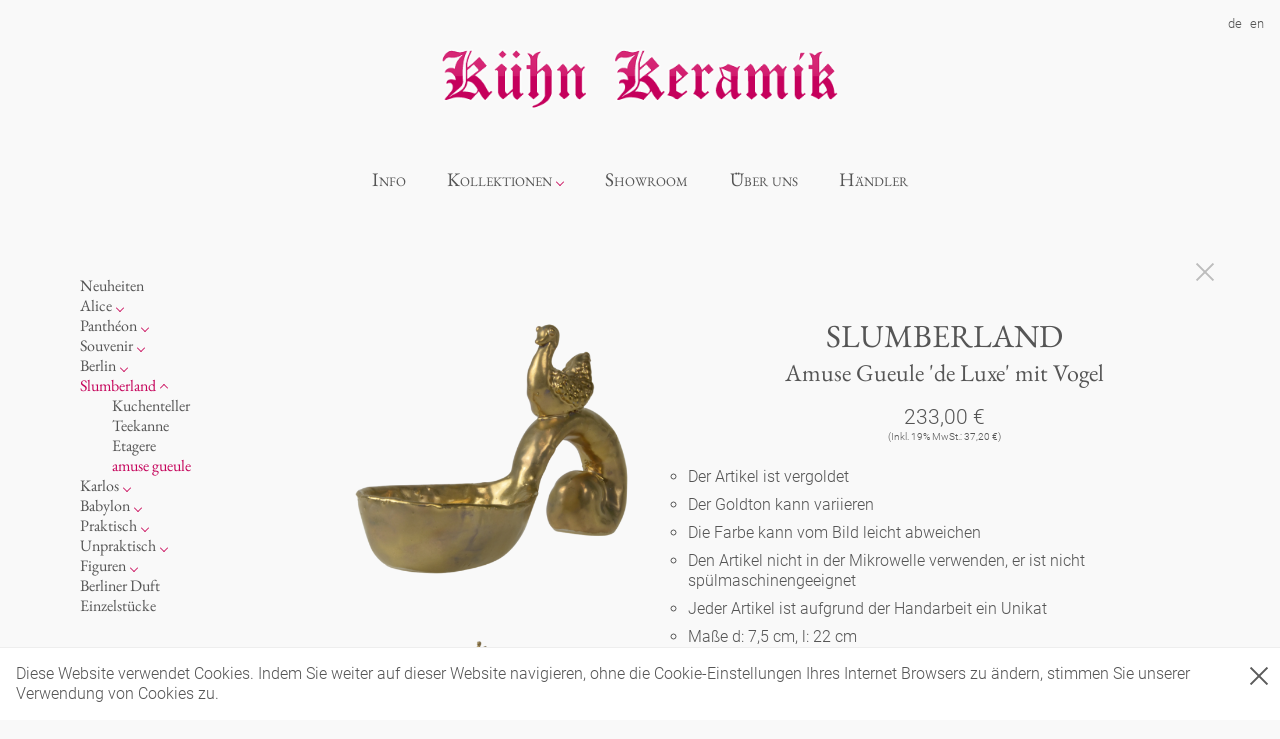

--- FILE ---
content_type: text/html; charset=utf-8
request_url: https://kuehn-keramik.com/slumberland/amuse-gueule/4037.gm.bird
body_size: 5378
content:
<!DOCTYPE html><html lang="de"><head><meta charset="utf-8" /><meta content="IE=edge" http-equiv="X-UA-Compatible" /><meta content="width=device-width, initial-scale=1" name="viewport" /><meta content="Kühn Keramik" name="description" /><meta content="Kühn Keramik" name="author" /><title>Kühn Keramik</title><!--HTML5 shim and Respond.js IE8 support of HTML5 elements and media queries--><!--[if lt IE 9]><script src="https://oss.maxcdn.com/html5shiv/3.7.2/html5shiv.min.js"></script>
<script src="https://oss.maxcdn.com/respond/1.4.2/respond.min.js"></script><![endif]--><script src="/assets/application/application-a86d9272ff99ed0461e7f5ffc7481f0576fee51f15fa81ad8e4eff85000c5ec7.js"></script><link rel="icon" type="image/x-icon" href="/assets/favicon-6c1532a7a56a5fe9c6e52d053ce283f101130b5c0926ed122a63de345272138b.ico" /><meta name="csrf-param" content="authenticity_token" />
<meta name="csrf-token" content="tGuYkFL7KrKoNseU5CgeAWTKwfwsoetP3rQlxrkXx2y9fMbacpmgoEYkJOvRWUCSmRMWGMuHVOKuLLC3HZ5DAQ" />    <script>
        (function(i,s,o,g,r,a,m){i['GoogleAnalyticsObject']=r;i[r]=i[r]||function(){
            (i[r].q=i[r].q||[]).push(arguments)},i[r].l=1*new Date();a=s.createElement(o),
            m=s.getElementsByTagName(o)[0];a.async=1;a.src=g;m.parentNode.insertBefore(a,m)
        })(window,document,'script','/assets/application/analytics-c84ca368cd650ddce8e8f38ff26fb580386757cd725843ce29c90e390296fd2e.js','ga');

        ga('create', 'UA-107983300-1', 'auto');
        ga('require', 'linkid');
        ga('send', 'pageview');
    </script>
<link rel="stylesheet" href="/assets/application-6db84036be6f2019115e90b5fb096af21ee54f57d2cb06ad5248be0f7e11e2d5.css" media="screen" /></head><body><header><nav class="top-nav"><ul><li class="wholesalers-login"></li></ul><ul><li><a href="/de/slumberland/amuse-gueule/4037.gm.bird">de</a></li><li><a href="/en/slumberland/amuse-gueule/4037.gm.bird">en</a></li></ul></nav><div class="logo"><a href="/de"><img src="/assets/kuehn_keramik-74031677b8f0c9c0882fa364486bcc18822e3204147289c0f9e184547df9df68.png" /></a></div></header><nav class="category-navigation"><input id="drop" type="checkbox" /><label class="toggle" for="drop">Menu</label><ul class="menu"><li><a href="/de/blog">Info</a></li><li class="dropdown"><a class="nav-parent">Kollektionen</a><input id="drop-collections" type="checkbox" /><label class="toggle" for="drop-collections">Kollektionen</label><div class="dropdown-menu"><ul><li><a href="/de/new-products/index">Neuheiten</a></li><li class="dropdown"><a class="nav-parent">Kollektionen</a><input id="drop-subcollections-1" type="checkbox" /><label class="toggle" for="drop-subcollections-1">Alice</label><a class="nav-link" href="/de/alice/index">Alice</a><div class="dropdown-menu"><ul><li><a href="/de/alice/cup-glam-white/index">Tassen &#39;Glam&#39; weiß</a></li><li><a href="/de/alice/white-cups/index">Tassen - weiß</a></li><li><a href="/de/alice/cups-glam/index">Tassen &#39;Glam&#39;</a></li><li><a href="/de/alice/cups-deluxe/index">Tassen &#39;de Luxe&#39;</a></li><li><a href="/de/alice/beakers/index">Becher</a></li><li><a href="/de/alice/beakers-deluxe/index">Becher &#39;de Luxe&#39;</a></li><li><a href="/de/alice/bowls/index">Schalen</a></li><li><a href="/de/alice/jugs/index">Milchkännchen</a></li><li><a href="/de/alice/ocean/index">Ozean</a></li></ul></div></li><li class="dropdown"><a class="nav-parent">Kollektionen</a><input id="drop-subcollections-2" type="checkbox" /><label class="toggle" for="drop-subcollections-2">Panthéon</label><a class="nav-link" href="/de/pantheon/index">Panthéon</a><div class="dropdown-menu"><ul><li><a href="/de/pantheon/personalities/index">Persönlichkeiten</a></li><li><a href="/de/pantheon/writers/index">Schriftsteller</a></li><li><a href="/de/pantheon/actors/index">Schauspieler</a></li><li><a href="/de/pantheon/artists/index">Künstler</a></li><li><a href="/de/pantheon/fashion/index">Mode</a></li><li><a href="/de/pantheon/cooks/index">Koch</a></li><li><a href="/de/pantheon/royals/index">Königlich</a></li><li><a href="/de/pantheon/humorists/index">Humor</a></li><li><a href="/de/pantheon/musicians-classic/index">klassische Musiker</a></li><li><a href="/de/pantheon/musicians-contemporary/index">zeitgenössische Musiker</a></li><li><a href="/de/pantheon/small-coffee-cup-pantheon/index">Kleine Kaffeetasse &#39;Glam&#39;</a></li><li><a href="/de/pantheon/crazy-small-coffee-cup-pantheon/index">Espressotassen &#39;Glam&#39;</a></li></ul></div></li><li class="dropdown"><a class="nav-parent">Kollektionen</a><input id="drop-subcollections-3" type="checkbox" /><label class="toggle" for="drop-subcollections-3">Souvenir</label><a class="nav-link" href="/de/souvenir/index">Souvenir</a><div class="dropdown-menu"><ul><li><a href="/de/souvenir/oval-plates-colour/index">Ovale Teller - bunt</a></li><li><a href="/de/souvenir/long-plates-colour/index">Lange Teller - bunt</a></li><li><a href="/de/souvenir/long-plate-white/index">Lange Teller - weiß</a></li><li><a href="/de/souvenir/deep-plates-colour/index">Tiefe Teller - bunt</a></li><li><a href="/de/souvenir/souvenir-deep-plates-deluxe/index">Tiefe Teller &#39;de Luxe&#39;</a></li><li><a href="/de/souvenir/round-plates-colour/index">Runde Teller - bunt</a></li><li><a href="/de/souvenir/round-plates-white/index">Runde Teller - weiß</a></li><li><a href="/de/souvenir/oval-plate-white/index">Ovale Teller - weiß</a></li><li><a href="/de/souvenir/souvenir-round-plates-deluxe/index">Runde Teller &#39;de Luxe&#39;</a></li><li><a href="/de/souvenir/deep-plates-white/index">Tiefe Teller - weiß</a></li><li><a href="/de/souvenir/souvenir-oval-plates-deluxe/index">Ovale Teller &#39;de Luxe&#39;</a></li><li><a href="/de/souvenir/souvenir-long-plates-deluxe/index">Lange Teller &#39;de Luxe&#39;</a></li></ul></div></li><li class="dropdown"><a class="nav-parent">Kollektionen</a><input id="drop-subcollections-4" type="checkbox" /><label class="toggle" for="drop-subcollections-4">Berlin</label><a class="nav-link" href="/de/berlin/index">Berlin</a><div class="dropdown-menu"><ul><li><a href="/de/berlin/cups/index">Tassen</a></li><li><a href="/de/berlin/plates/index">Teller</a></li><li><a href="/de/berlin/dishes-for-serving/index">zum Servieren</a></li><li><a href="/de/berlin/ashtrays/index">Aschenbecher</a></li><li><a href="/de/berlin/noel/index">Noël</a></li></ul></div></li><li class="dropdown"><a class="nav-parent">Kollektionen</a><input id="drop-subcollections-5" type="checkbox" /><label class="toggle" for="drop-subcollections-5">Slumberland</label><a class="nav-link active" aria-current="page" href="/de/slumberland/index">Slumberland</a><div class="dropdown-menu"><ul><li><a href="/de/slumberland/cake-stand/index">Kuchenteller</a></li><li><a class="active" aria-current="page" href="/de/slumberland/amuse-gueule/index">amuse gueule</a></li><li><a href="/de/slumberland/etagere/index">Etagere</a></li><li><a href="/de/slumberland/teapot/index">Teekanne</a></li></ul></div></li><li class="dropdown"><a class="nav-parent">Kollektionen</a><input id="drop-subcollections-6" type="checkbox" /><label class="toggle" for="drop-subcollections-6">Karlos</label><a class="nav-link" href="/de/karlos/index">Karlos</a><div class="dropdown-menu"><ul><li><a href="/de/karlos/box/index">Dosen</a></li><li><a href="/de/karlos/vase-deluxe/index">Vasen &#39;de Luxe&#39;</a></li><li><a href="/de/karlos/candle-holder/index">Kerzenständer</a></li><li><a href="/de/karlos/vase-white/index">Vasen</a></li><li><a href="/de/karlos/dog-bowl/index">Fressnapf</a></li></ul></div></li><li class="dropdown"><a class="nav-parent">Kollektionen</a><input id="drop-subcollections-7" type="checkbox" /><label class="toggle" for="drop-subcollections-7">Babylon</label><a class="nav-link" href="/de/babylon/index">Babylon</a><div class="dropdown-menu"><ul><li><a href="/de/babylon/white/index">Weiß</a></li><li><a href="/de/babylon/golden-cage/index">Goldener Käfig</a></li><li><a href="/de/babylon/basket-deluxe/index">Korb &#39;de Luxe&#39;</a></li><li><a href="/de/babylon/bowl-deluxe/index">Schalen &#39;de Luxe&#39;</a></li><li><a href="/de/babylon/hors-doevre/index">Hors d&#39;Œvre</a></li></ul></div></li><li class="dropdown"><a class="nav-parent">Kollektionen</a><input id="drop-subcollections-8" type="checkbox" /><label class="toggle" for="drop-subcollections-8">Praktisch</label><a class="nav-link" href="/de/practical/index">Praktisch</a><div class="dropdown-menu"><ul><li><a href="/de/practical/hands-and-legs/index">Hände und Füße</a></li><li><a href="/de/practical/bath/index">Bad</a></li><li><a href="/de/practical/bric-a-brac/index">Schnickschnack</a></li><li><a href="/de/practical/display/index">Präsentation</a></li><li><a href="/de/practical/incense%20holders/index">Räucherstäbchenhalter</a></li></ul></div></li><li class="dropdown"><a class="nav-parent">Kollektionen</a><input id="drop-subcollections-9" type="checkbox" /><label class="toggle" for="drop-subcollections-9">Unpraktisch</label><a class="nav-link" href="/de/impractical/index">Unpraktisch</a><div class="dropdown-menu"><ul><li><a href="/de/impractical/cutlery/index">Besteck</a></li><li><a href="/de/impractical/playing/index">Spielen</a></li><li><a href="/de/impractical/letters/index">Buchstaben</a></li><li><a href="/de/impractical/this-and-that/index">Dies &amp; Das</a></li><li><a href="/de/impractical/sky/index">Himmel</a></li></ul></div></li><li class="dropdown"><a class="nav-parent">Kollektionen</a><input id="drop-subcollections-10" type="checkbox" /><label class="toggle" for="drop-subcollections-10">Figuren</label><a class="nav-link" href="/de/characters/index">Figuren</a><div class="dropdown-menu"><ul><li><a href="/de/characters/chessgame/index">Schachspiel Alice</a></li><li><a href="/de/characters/porcelain/index">Porzellanfiguren</a></li><li><a href="/de/characters/chess-deluxe/index">Alices Schachspiel &#39;de Luxe&#39;</a></li><li><a href="/de/characters/Characters/index">noch mehr Figuren</a></li></ul></div></li><li><a href="/de/Berliner/index">Berliner Duft</a></li><li><a href="/de/unique-piece/index">Einzelstücke</a></li></ul></div></li><li><a href="/de/showroom">Showroom</a></li><li><a href="/de/about_us">Über uns</a></li><li><a href="/de/retailers">Händler</a></li></ul></nav><main><div class="headerimage"></div><div class="main-content"><div class="container"><div class="show-product"><div class="sidebar"><div class="content"><ul><li><input id="sidebar-category--131" style="display: none" type="checkbox" /><a href="/de/new-products/index">Neuheiten</a></li><li><input id="sidebar-category--1" style="display: none" type="checkbox" /><a href="/de/alice/index">Alice</a><label for="sidebar-category--1"></label><ul><li><a href="/de/alice/ocean/index">Ozean</a></li><li><a href="/de/alice/cup-glam-white/index">Tassen &#39;Glam&#39; weiß</a></li><li><a href="/de/alice/white-cups/index">Tassen - weiß</a></li><li><a href="/de/alice/cups-glam/index">Tassen &#39;Glam&#39;</a></li><li><a href="/de/alice/cups-deluxe/index">Tassen &#39;de Luxe&#39;</a></li><li><a href="/de/alice/beakers/index">Becher</a></li><li><a href="/de/alice/beakers-deluxe/index">Becher &#39;de Luxe&#39;</a></li><li><a href="/de/alice/bowls/index">Schalen</a></li><li><a href="/de/alice/jugs/index">Milchkännchen</a></li></ul></li><li><input id="sidebar-category--107" style="display: none" type="checkbox" /><a href="/de/pantheon/index">Panthéon</a><label for="sidebar-category--107"></label><ul><li><a href="/de/pantheon/personalities/index">Persönlichkeiten</a></li><li><a href="/de/pantheon/writers/index">Schriftsteller</a></li><li><a href="/de/pantheon/actors/index">Schauspieler</a></li><li><a href="/de/pantheon/artists/index">Künstler</a></li><li><a href="/de/pantheon/fashion/index">Mode</a></li><li><a href="/de/pantheon/cooks/index">Koch</a></li><li><a href="/de/pantheon/royals/index">Königlich</a></li><li><a href="/de/pantheon/humorists/index">Humor</a></li><li><a href="/de/pantheon/musicians-classic/index">klassische Musiker</a></li><li><a href="/de/pantheon/musicians-contemporary/index">zeitgenössische Musiker</a></li></ul></li><li><input id="sidebar-category--12" style="display: none" type="checkbox" /><a href="/de/souvenir/index">Souvenir</a><label for="sidebar-category--12"></label><ul><li><a href="/de/souvenir/round-plates-white/index">Runde Teller - weiß</a></li><li><a href="/de/souvenir/round-plates-colour/index">Runde Teller - bunt</a></li><li><a href="/de/souvenir/souvenir-round-plates-deluxe/index">Runde Teller &#39;de Luxe&#39;</a></li><li><a href="/de/souvenir/oval-plate-white/index">Ovale Teller - weiß</a></li><li><a href="/de/souvenir/oval-plates-colour/index">Ovale Teller - bunt</a></li><li><a href="/de/souvenir/souvenir-oval-plates-deluxe/index">Ovale Teller &#39;de Luxe&#39;</a></li><li><a href="/de/souvenir/long-plate-white/index">Lange Teller - weiß</a></li><li><a href="/de/souvenir/long-plates-colour/index">Lange Teller - bunt</a></li><li><a href="/de/souvenir/souvenir-long-plates-deluxe/index">Lange Teller &#39;de Luxe&#39;</a></li><li><a href="/de/souvenir/deep-plates-white/index">Tiefe Teller - weiß</a></li><li><a href="/de/souvenir/deep-plates-colour/index">Tiefe Teller - bunt</a></li><li><a href="/de/souvenir/souvenir-deep-plates-deluxe/index">Tiefe Teller &#39;de Luxe&#39;</a></li></ul></li><li><input id="sidebar-category--2" style="display: none" type="checkbox" /><a href="/de/berlin/index">Berlin</a><label for="sidebar-category--2"></label><ul><li><a href="/de/berlin/noel/index">Noël</a></li><li><a href="/de/berlin/cups/index">Tassen</a></li><li><a href="/de/berlin/plates/index">Teller</a></li><li><a href="/de/berlin/dishes-for-serving/index">zum Servieren</a></li><li><a href="/de/berlin/ashtrays/index">Aschenbecher</a></li></ul></li><li><input checked="checked" id="sidebar-category--4" style="display: none" type="checkbox" /><a class="active" aria-current="page" href="/de/slumberland/index">Slumberland</a><label for="sidebar-category--4"></label><ul><li><a href="/de/slumberland/cake-stand/index">Kuchenteller</a></li><li><a href="/de/slumberland/teapot/index">Teekanne</a></li><li><a href="/de/slumberland/etagere/index">Etagere</a></li><li><a class="active" aria-current="page" href="/de/slumberland/amuse-gueule/index">amuse gueule</a></li></ul></li><li><input id="sidebar-category--5" style="display: none" type="checkbox" /><a href="/de/karlos/index">Karlos</a><label for="sidebar-category--5"></label><ul><li><a href="/de/karlos/dog-bowl/index">Fressnapf</a></li><li><a href="/de/karlos/vase-deluxe/index">Vasen &#39;de Luxe&#39;</a></li><li><a href="/de/karlos/vase-white/index">Vasen</a></li><li><a href="/de/karlos/box/index">Dosen</a></li><li><a href="/de/karlos/candle-holder/index">Kerzenständer</a></li></ul></li><li><input id="sidebar-category--6" style="display: none" type="checkbox" /><a href="/de/babylon/index">Babylon</a><label for="sidebar-category--6"></label><ul><li><a href="/de/babylon/basket-deluxe/index">Korb &#39;de Luxe&#39;</a></li><li><a href="/de/babylon/bowl-deluxe/index">Schalen &#39;de Luxe&#39;</a></li><li><a href="/de/babylon/white/index">Weiß</a></li><li><a href="/de/babylon/golden-cage/index">Goldener Käfig</a></li></ul></li><li><input id="sidebar-category--8" style="display: none" type="checkbox" /><a href="/de/practical/index">Praktisch</a><label for="sidebar-category--8"></label><ul><li><a href="/de/practical/hands-and-legs/index">Hände und Füße</a></li><li><a href="/de/practical/bath/index">Bad</a></li><li><a href="/de/practical/incense%20holders/index">Räucherstäbchenhalter</a></li><li><a href="/de/practical/bric-a-brac/index">Schnickschnack</a></li><li><a href="/de/practical/display/index">Präsentation</a></li></ul></li><li><input id="sidebar-category--16" style="display: none" type="checkbox" /><a href="/de/impractical/index">Unpraktisch</a><label for="sidebar-category--16"></label><ul><li><a href="/de/impractical/cutlery/index">Besteck</a></li><li><a href="/de/impractical/playing/index">Spielen</a></li><li><a href="/de/impractical/letters/index">Buchstaben</a></li><li><a href="/de/impractical/this-and-that/index">Dies &amp; Das</a></li><li><a href="/de/impractical/sky/index">Himmel</a></li></ul></li><li><input id="sidebar-category--22" style="display: none" type="checkbox" /><a href="/de/characters/index">Figuren</a><label for="sidebar-category--22"></label><ul><li><a href="/de/characters/chessgame/index">Schachspiel Alice</a></li><li><a href="/de/characters/porcelain/index">Porzellanfiguren</a></li><li><a href="/de/characters/Characters/index">noch mehr Figuren</a></li></ul></li><li><input id="sidebar-category--152" style="display: none" type="checkbox" /><a href="/de/Berliner/index">Berliner Duft</a></li><li><input id="sidebar-category--98" style="display: none" type="checkbox" /><a href="/de/unique-piece/index">Einzelstücke</a></li></ul></div></div><div class="main"><div class="back-link"><a class="close" href="/de/slumberland/amuse-gueule/index"></a></div><div class="first-row"><div class="product-images-wrapper"><div class="product-images"><img id="product_image_2423" class="product-image " data-zoom-image="/uploads/product_image/image/2423/6305_gm_gans_k.png" src="/uploads/product_image/image/2423/large_6305_gm_gans_k.png" /><img id="product_image_2424" class="product-image hidden" data-zoom-image="/uploads/product_image/image/2424/6305_gm_gans_2_k.png" src="/uploads/product_image/image/2424/large_6305_gm_gans_2_k.png" /></div><div class="more-product-images"><img style="cursor: zoom-in" onmouseover="$(&#39;.product-image&#39;).hide(); $(&#39;#product_image_2423&#39;).show(); $(&#39;#product_image_2423&#39;).removeClass(&#39;hidden&#39;)" src="/uploads/product_image/image/2423/mini_6305_gm_gans_k.png" /><img style="cursor: zoom-in" onmouseover="$(&#39;.product-image&#39;).hide(); $(&#39;#product_image_2424&#39;).show(); $(&#39;#product_image_2424&#39;).removeClass(&#39;hidden&#39;)" src="/uploads/product_image/image/2424/mini_6305_gm_gans_2_k.png" /></div></div><div class="product-info-wrapper"><div class="product-info"><h2 class="title">SLUMBERLAND</h2><h3 class="subtitle">Amuse Gueule 'de Luxe' mit Vogel</h3><div class="price">233,00 €<div class="tax-included">(Inkl. 19% MwSt.: 37,20 €)</div></div><div class="product-attributes"><ul><li>Der Artikel ist vergoldet</li><li>Der Goldton kann variieren</li><li>Die Farbe kann vom Bild leicht abweichen</li><li>Den Artikel nicht in der Mikrowelle verwenden, er ist nicht spülmaschinengeeignet</li><li>Jeder Artikel ist aufgrund der Handarbeit ein Unikat</li><li>Maße d: 7,5 cm, l: 22 cm</li></ul></div><div class="sku">Art.Nr. 4037.gm.bird</div><div class="notepad-link"><a class="btn btn-default" rel="nofollow" data-method="post" href="/de/wishlist/add_product/2291"><i class="fa fa-plus"></i> zu meiner Bestellung hinzufügen  </a></div></div></div></div></div></div></div></div></main><footer><div class="footer"><div class="info"><div class="info-content"><div class="info-content--left"><h3>Info</h3><div class="info-content--left-content"><div class="info-content--left-col"><ul><li><a href="/de/about_us">Über uns</a></li><li><a href="/de/wholesale">Wholesale</a></li><li><a href="/de/terms">AGBs</a></li><li><a href="/de/imprint">Impressum</a></li><li><a href="/de/privacy-terms">Datenschutz</a></li></ul></div><div class="info-content--right-col"><ul></ul></div></div></div><div class="newsletter"><h3 class="join">Newsletter</h3><div class="newsletter-content"><form action="/de/newsletter/subscribe" accept-charset="UTF-8" method="post"><input name="utf8" type="hidden" value="&#x2713;" autocomplete="off" /><input type="hidden" name="authenticity_token" value="Dh05KfA_o-Jbp_m_gCXISQYyul1BZLhRKUGUmYIFsOsHCmdj0F0p8LW1GsC1VJba--ttuaZCB_xZ2QHoJow0hg" autocomplete="off" /><input name="clients_locale" type="hidden" value="de" /><div class="field"><input type="text" name="email" id="email" placeholder="e-mail-Adresse" /></div><div class="field" style="border: 1px solid #eee; padding: 16px"><label style="width: 100%; text-align: left; color: #888; font-size: 14px" for="not_a_robot">Ich bin kein Roboter</label><input type="hidden" name="really_not_a_robot" id="really_not_a_robot" autocomplete="off" /><input type="checkbox" name="not_a_robot" id="not_a_robot" style="width: 32px; border: 1px solid #eee" /></div><div class="field"><button name="button" type="submit"><i class="fa fa-send"></i>&nbsp;Im Newsletter eintragen</button></div></form><ul class="social-icons"><li><a targe="_blank" href="https://www.facebook.com/kuehnkeramikberlin"><i class="fa fa-facebook"></i></a></li><li><a targe="_blank" href="https://www.instagram.com/kuehnkeramik/"><i class="fa fa-instagram"></i></a></li><li><a targe="_blank" href="https://www.pinterest.de/khnkeramik/boards/"><i class="fa fa-pinterest"></i></a></li><li><a targe="_blank" href="mailto:info@kuehn-keramik.com"><i class="fa fa-envelope"></i></a></li></ul></div></div></div></div></div></footer><div id="cookie-warning"><div class="inner"><a class="close" data-turbolinks="false" href="#" onclick="acceptCookieWarning()"></a>Diese Website verwendet Cookies. Indem Sie weiter auf dieser Website navigieren, ohne die Cookie-Einstellungen Ihres Internet Browsers zu ändern, stimmen Sie unserer Verwendung von Cookies zu.</div></div></body></html>

--- FILE ---
content_type: text/css
request_url: https://kuehn-keramik.com/assets/application-6db84036be6f2019115e90b5fb096af21ee54f57d2cb06ad5248be0f7e11e2d5.css
body_size: 14814
content:
html,body,div,span,applet,object,iframe,h1,h2,h3,h4,h5,h6,p,blockquote,pre,a,abbr,acronym,address,big,cite,code,del,dfn,em,img,ins,kbd,q,s,samp,small,strike,strong,sub,sup,tt,var,b,u,i,center,dl,dt,dd,ol,ul,li,fieldset,form,label,legend,table,caption,tbody,tfoot,thead,tr,th,td,article,aside,canvas,details,embed,figure,figcaption,footer,header,hgroup,menu,nav,output,ruby,section,summary,time,mark,audio,video{margin:0;padding:0;border:0;font-size:100%;font:inherit;vertical-align:baseline}article,aside,details,figcaption,figure,footer,header,hgroup,menu,nav,section{display:block}body{line-height:1}ol,ul{list-style:none}blockquote,q{quotes:none}blockquote:before,blockquote:after,q:before,q:after{content:"";content:none}table{border-collapse:collapse;border-spacing:0}/*!
 *  Font Awesome 4.7.0 by @davegandy - http://fontawesome.io - @fontawesome
 *  License - http://fontawesome.io/license (Font: SIL OFL 1.1, CSS: MIT License)
 */@font-face{font-family:'FontAwesome';src:url(/assets/fontawesome-webfont-7bfcab6db99d5cfbf1705ca0536ddc78585432cc5fa41bbd7ad0f009033b2979.eot);src:url(/assets/fontawesome-webfont-7bfcab6db99d5cfbf1705ca0536ddc78585432cc5fa41bbd7ad0f009033b2979.eot?#iefix) format("embedded-opentype"),url(/assets/fontawesome-webfont-2adefcbc041e7d18fcf2d417879dc5a09997aa64d675b7a3c4b6ce33da13f3fe.woff2) format("woff2"),url(/assets/fontawesome-webfont-ba0c59deb5450f5cb41b3f93609ee2d0d995415877ddfa223e8a8a7533474f07.woff) format("woff"),url(/assets/fontawesome-webfont-aa58f33f239a0fb02f5c7a6c45c043d7a9ac9a093335806694ecd6d4edc0d6a8.ttf) format("truetype"),url(/assets/fontawesome-webfont-ad6157926c1622ba4e1d03d478f1541368524bfc46f51e42fe0d945f7ef323e4.svg#fontawesomeregular) format("svg");font-weight:normal;font-style:normal}.fa{display:inline-block;font:normal normal normal 14px/1 FontAwesome;font-size:inherit;text-rendering:auto;-webkit-font-smoothing:antialiased;-moz-osx-font-smoothing:grayscale}.fa-lg{font-size:1.33333333em;line-height:0.75em;vertical-align:-15%}.fa-2x{font-size:2em}.fa-3x{font-size:3em}.fa-4x{font-size:4em}.fa-5x{font-size:5em}.fa-fw{width:1.28571429em;text-align:center}.fa-ul{padding-left:0;margin-left:2.14285714em;list-style-type:none}.fa-ul>li{position:relative}.fa-li{position:absolute;left:-2.14285714em;width:2.14285714em;top:0.14285714em;text-align:center}.fa-li.fa-lg{left:-1.85714286em}.fa-border{padding:.2em .25em .15em;border:solid 0.08em #eeeeee;border-radius:.1em}.fa-pull-left{float:left}.fa-pull-right{float:right}.fa.fa-pull-left{margin-right:.3em}.fa.fa-pull-right{margin-left:.3em}.pull-right{float:right}.pull-left{float:left}.fa.pull-left{margin-right:.3em}.fa.pull-right{margin-left:.3em}.fa-spin{-webkit-animation:fa-spin 2s infinite linear;animation:fa-spin 2s infinite linear}.fa-pulse{-webkit-animation:fa-spin 1s infinite steps(8);animation:fa-spin 1s infinite steps(8)}@-webkit-keyframes fa-spin{0%{transform:rotate(0deg)}100%{transform:rotate(359deg)}}@keyframes fa-spin{0%{transform:rotate(0deg)}100%{transform:rotate(359deg)}}.fa-rotate-90{-ms-filter:"progid:DXImageTransform.Microsoft.BasicImage(rotation=1)";transform:rotate(90deg)}.fa-rotate-180{-ms-filter:"progid:DXImageTransform.Microsoft.BasicImage(rotation=2)";transform:rotate(180deg)}.fa-rotate-270{-ms-filter:"progid:DXImageTransform.Microsoft.BasicImage(rotation=3)";transform:rotate(270deg)}.fa-flip-horizontal{-ms-filter:"progid:DXImageTransform.Microsoft.BasicImage(rotation=0, mirror=1)";transform:scale(-1, 1)}.fa-flip-vertical{-ms-filter:"progid:DXImageTransform.Microsoft.BasicImage(rotation=2, mirror=1)";transform:scale(1, -1)}:root .fa-rotate-90,:root .fa-rotate-180,:root .fa-rotate-270,:root .fa-flip-horizontal,:root .fa-flip-vertical{filter:none}.fa-stack{position:relative;display:inline-block;width:2em;height:2em;line-height:2em;vertical-align:middle}.fa-stack-1x,.fa-stack-2x{position:absolute;left:0;width:100%;text-align:center}.fa-stack-1x{line-height:inherit}.fa-stack-2x{font-size:2em}.fa-inverse{color:#ffffff}.fa-glass:before{content:"\f000"}.fa-music:before{content:"\f001"}.fa-search:before{content:"\f002"}.fa-envelope-o:before{content:"\f003"}.fa-heart:before{content:"\f004"}.fa-star:before{content:"\f005"}.fa-star-o:before{content:"\f006"}.fa-user:before{content:"\f007"}.fa-film:before{content:"\f008"}.fa-th-large:before{content:"\f009"}.fa-th:before{content:"\f00a"}.fa-th-list:before{content:"\f00b"}.fa-check:before{content:"\f00c"}.fa-remove:before,.fa-close:before,.fa-times:before{content:"\f00d"}.fa-search-plus:before{content:"\f00e"}.fa-search-minus:before{content:"\f010"}.fa-power-off:before{content:"\f011"}.fa-signal:before{content:"\f012"}.fa-gear:before,.fa-cog:before{content:"\f013"}.fa-trash-o:before{content:"\f014"}.fa-home:before{content:"\f015"}.fa-file-o:before{content:"\f016"}.fa-clock-o:before{content:"\f017"}.fa-road:before{content:"\f018"}.fa-download:before{content:"\f019"}.fa-arrow-circle-o-down:before{content:"\f01a"}.fa-arrow-circle-o-up:before{content:"\f01b"}.fa-inbox:before{content:"\f01c"}.fa-play-circle-o:before{content:"\f01d"}.fa-rotate-right:before,.fa-repeat:before{content:"\f01e"}.fa-refresh:before{content:"\f021"}.fa-list-alt:before{content:"\f022"}.fa-lock:before{content:"\f023"}.fa-flag:before{content:"\f024"}.fa-headphones:before{content:"\f025"}.fa-volume-off:before{content:"\f026"}.fa-volume-down:before{content:"\f027"}.fa-volume-up:before{content:"\f028"}.fa-qrcode:before{content:"\f029"}.fa-barcode:before{content:"\f02a"}.fa-tag:before{content:"\f02b"}.fa-tags:before{content:"\f02c"}.fa-book:before{content:"\f02d"}.fa-bookmark:before{content:"\f02e"}.fa-print:before{content:"\f02f"}.fa-camera:before{content:"\f030"}.fa-font:before{content:"\f031"}.fa-bold:before{content:"\f032"}.fa-italic:before{content:"\f033"}.fa-text-height:before{content:"\f034"}.fa-text-width:before{content:"\f035"}.fa-align-left:before{content:"\f036"}.fa-align-center:before{content:"\f037"}.fa-align-right:before{content:"\f038"}.fa-align-justify:before{content:"\f039"}.fa-list:before{content:"\f03a"}.fa-dedent:before,.fa-outdent:before{content:"\f03b"}.fa-indent:before{content:"\f03c"}.fa-video-camera:before{content:"\f03d"}.fa-photo:before,.fa-image:before,.fa-picture-o:before{content:"\f03e"}.fa-pencil:before{content:"\f040"}.fa-map-marker:before{content:"\f041"}.fa-adjust:before{content:"\f042"}.fa-tint:before{content:"\f043"}.fa-edit:before,.fa-pencil-square-o:before{content:"\f044"}.fa-share-square-o:before{content:"\f045"}.fa-check-square-o:before{content:"\f046"}.fa-arrows:before{content:"\f047"}.fa-step-backward:before{content:"\f048"}.fa-fast-backward:before{content:"\f049"}.fa-backward:before{content:"\f04a"}.fa-play:before{content:"\f04b"}.fa-pause:before{content:"\f04c"}.fa-stop:before{content:"\f04d"}.fa-forward:before{content:"\f04e"}.fa-fast-forward:before{content:"\f050"}.fa-step-forward:before{content:"\f051"}.fa-eject:before{content:"\f052"}.fa-chevron-left:before{content:"\f053"}.fa-chevron-right:before{content:"\f054"}.fa-plus-circle:before{content:"\f055"}.fa-minus-circle:before{content:"\f056"}.fa-times-circle:before{content:"\f057"}.fa-check-circle:before{content:"\f058"}.fa-question-circle:before{content:"\f059"}.fa-info-circle:before{content:"\f05a"}.fa-crosshairs:before{content:"\f05b"}.fa-times-circle-o:before{content:"\f05c"}.fa-check-circle-o:before{content:"\f05d"}.fa-ban:before{content:"\f05e"}.fa-arrow-left:before{content:"\f060"}.fa-arrow-right:before{content:"\f061"}.fa-arrow-up:before{content:"\f062"}.fa-arrow-down:before{content:"\f063"}.fa-mail-forward:before,.fa-share:before{content:"\f064"}.fa-expand:before{content:"\f065"}.fa-compress:before{content:"\f066"}.fa-plus:before{content:"\f067"}.fa-minus:before{content:"\f068"}.fa-asterisk:before{content:"\f069"}.fa-exclamation-circle:before{content:"\f06a"}.fa-gift:before{content:"\f06b"}.fa-leaf:before{content:"\f06c"}.fa-fire:before{content:"\f06d"}.fa-eye:before{content:"\f06e"}.fa-eye-slash:before{content:"\f070"}.fa-warning:before,.fa-exclamation-triangle:before{content:"\f071"}.fa-plane:before{content:"\f072"}.fa-calendar:before{content:"\f073"}.fa-random:before{content:"\f074"}.fa-comment:before{content:"\f075"}.fa-magnet:before{content:"\f076"}.fa-chevron-up:before{content:"\f077"}.fa-chevron-down:before{content:"\f078"}.fa-retweet:before{content:"\f079"}.fa-shopping-cart:before{content:"\f07a"}.fa-folder:before{content:"\f07b"}.fa-folder-open:before{content:"\f07c"}.fa-arrows-v:before{content:"\f07d"}.fa-arrows-h:before{content:"\f07e"}.fa-bar-chart-o:before,.fa-bar-chart:before{content:"\f080"}.fa-twitter-square:before{content:"\f081"}.fa-facebook-square:before{content:"\f082"}.fa-camera-retro:before{content:"\f083"}.fa-key:before{content:"\f084"}.fa-gears:before,.fa-cogs:before{content:"\f085"}.fa-comments:before{content:"\f086"}.fa-thumbs-o-up:before{content:"\f087"}.fa-thumbs-o-down:before{content:"\f088"}.fa-star-half:before{content:"\f089"}.fa-heart-o:before{content:"\f08a"}.fa-sign-out:before{content:"\f08b"}.fa-linkedin-square:before{content:"\f08c"}.fa-thumb-tack:before{content:"\f08d"}.fa-external-link:before{content:"\f08e"}.fa-sign-in:before{content:"\f090"}.fa-trophy:before{content:"\f091"}.fa-github-square:before{content:"\f092"}.fa-upload:before{content:"\f093"}.fa-lemon-o:before{content:"\f094"}.fa-phone:before{content:"\f095"}.fa-square-o:before{content:"\f096"}.fa-bookmark-o:before{content:"\f097"}.fa-phone-square:before{content:"\f098"}.fa-twitter:before{content:"\f099"}.fa-facebook-f:before,.fa-facebook:before{content:"\f09a"}.fa-github:before{content:"\f09b"}.fa-unlock:before{content:"\f09c"}.fa-credit-card:before{content:"\f09d"}.fa-feed:before,.fa-rss:before{content:"\f09e"}.fa-hdd-o:before{content:"\f0a0"}.fa-bullhorn:before{content:"\f0a1"}.fa-bell:before{content:"\f0f3"}.fa-certificate:before{content:"\f0a3"}.fa-hand-o-right:before{content:"\f0a4"}.fa-hand-o-left:before{content:"\f0a5"}.fa-hand-o-up:before{content:"\f0a6"}.fa-hand-o-down:before{content:"\f0a7"}.fa-arrow-circle-left:before{content:"\f0a8"}.fa-arrow-circle-right:before{content:"\f0a9"}.fa-arrow-circle-up:before{content:"\f0aa"}.fa-arrow-circle-down:before{content:"\f0ab"}.fa-globe:before{content:"\f0ac"}.fa-wrench:before{content:"\f0ad"}.fa-tasks:before{content:"\f0ae"}.fa-filter:before{content:"\f0b0"}.fa-briefcase:before{content:"\f0b1"}.fa-arrows-alt:before{content:"\f0b2"}.fa-group:before,.fa-users:before{content:"\f0c0"}.fa-chain:before,.fa-link:before{content:"\f0c1"}.fa-cloud:before{content:"\f0c2"}.fa-flask:before{content:"\f0c3"}.fa-cut:before,.fa-scissors:before{content:"\f0c4"}.fa-copy:before,.fa-files-o:before{content:"\f0c5"}.fa-paperclip:before{content:"\f0c6"}.fa-save:before,.fa-floppy-o:before{content:"\f0c7"}.fa-square:before{content:"\f0c8"}.fa-navicon:before,.fa-reorder:before,.fa-bars:before{content:"\f0c9"}.fa-list-ul:before{content:"\f0ca"}.fa-list-ol:before{content:"\f0cb"}.fa-strikethrough:before{content:"\f0cc"}.fa-underline:before{content:"\f0cd"}.fa-table:before{content:"\f0ce"}.fa-magic:before{content:"\f0d0"}.fa-truck:before{content:"\f0d1"}.fa-pinterest:before{content:"\f0d2"}.fa-pinterest-square:before{content:"\f0d3"}.fa-google-plus-square:before{content:"\f0d4"}.fa-google-plus:before{content:"\f0d5"}.fa-money:before{content:"\f0d6"}.fa-caret-down:before{content:"\f0d7"}.fa-caret-up:before{content:"\f0d8"}.fa-caret-left:before{content:"\f0d9"}.fa-caret-right:before{content:"\f0da"}.fa-columns:before{content:"\f0db"}.fa-unsorted:before,.fa-sort:before{content:"\f0dc"}.fa-sort-down:before,.fa-sort-desc:before{content:"\f0dd"}.fa-sort-up:before,.fa-sort-asc:before{content:"\f0de"}.fa-envelope:before{content:"\f0e0"}.fa-linkedin:before{content:"\f0e1"}.fa-rotate-left:before,.fa-undo:before{content:"\f0e2"}.fa-legal:before,.fa-gavel:before{content:"\f0e3"}.fa-dashboard:before,.fa-tachometer:before{content:"\f0e4"}.fa-comment-o:before{content:"\f0e5"}.fa-comments-o:before{content:"\f0e6"}.fa-flash:before,.fa-bolt:before{content:"\f0e7"}.fa-sitemap:before{content:"\f0e8"}.fa-umbrella:before{content:"\f0e9"}.fa-paste:before,.fa-clipboard:before{content:"\f0ea"}.fa-lightbulb-o:before{content:"\f0eb"}.fa-exchange:before{content:"\f0ec"}.fa-cloud-download:before{content:"\f0ed"}.fa-cloud-upload:before{content:"\f0ee"}.fa-user-md:before{content:"\f0f0"}.fa-stethoscope:before{content:"\f0f1"}.fa-suitcase:before{content:"\f0f2"}.fa-bell-o:before{content:"\f0a2"}.fa-coffee:before{content:"\f0f4"}.fa-cutlery:before{content:"\f0f5"}.fa-file-text-o:before{content:"\f0f6"}.fa-building-o:before{content:"\f0f7"}.fa-hospital-o:before{content:"\f0f8"}.fa-ambulance:before{content:"\f0f9"}.fa-medkit:before{content:"\f0fa"}.fa-fighter-jet:before{content:"\f0fb"}.fa-beer:before{content:"\f0fc"}.fa-h-square:before{content:"\f0fd"}.fa-plus-square:before{content:"\f0fe"}.fa-angle-double-left:before{content:"\f100"}.fa-angle-double-right:before{content:"\f101"}.fa-angle-double-up:before{content:"\f102"}.fa-angle-double-down:before{content:"\f103"}.fa-angle-left:before{content:"\f104"}.fa-angle-right:before{content:"\f105"}.fa-angle-up:before{content:"\f106"}.fa-angle-down:before{content:"\f107"}.fa-desktop:before{content:"\f108"}.fa-laptop:before{content:"\f109"}.fa-tablet:before{content:"\f10a"}.fa-mobile-phone:before,.fa-mobile:before{content:"\f10b"}.fa-circle-o:before{content:"\f10c"}.fa-quote-left:before{content:"\f10d"}.fa-quote-right:before{content:"\f10e"}.fa-spinner:before{content:"\f110"}.fa-circle:before{content:"\f111"}.fa-mail-reply:before,.fa-reply:before{content:"\f112"}.fa-github-alt:before{content:"\f113"}.fa-folder-o:before{content:"\f114"}.fa-folder-open-o:before{content:"\f115"}.fa-smile-o:before{content:"\f118"}.fa-frown-o:before{content:"\f119"}.fa-meh-o:before{content:"\f11a"}.fa-gamepad:before{content:"\f11b"}.fa-keyboard-o:before{content:"\f11c"}.fa-flag-o:before{content:"\f11d"}.fa-flag-checkered:before{content:"\f11e"}.fa-terminal:before{content:"\f120"}.fa-code:before{content:"\f121"}.fa-mail-reply-all:before,.fa-reply-all:before{content:"\f122"}.fa-star-half-empty:before,.fa-star-half-full:before,.fa-star-half-o:before{content:"\f123"}.fa-location-arrow:before{content:"\f124"}.fa-crop:before{content:"\f125"}.fa-code-fork:before{content:"\f126"}.fa-unlink:before,.fa-chain-broken:before{content:"\f127"}.fa-question:before{content:"\f128"}.fa-info:before{content:"\f129"}.fa-exclamation:before{content:"\f12a"}.fa-superscript:before{content:"\f12b"}.fa-subscript:before{content:"\f12c"}.fa-eraser:before{content:"\f12d"}.fa-puzzle-piece:before{content:"\f12e"}.fa-microphone:before{content:"\f130"}.fa-microphone-slash:before{content:"\f131"}.fa-shield:before{content:"\f132"}.fa-calendar-o:before{content:"\f133"}.fa-fire-extinguisher:before{content:"\f134"}.fa-rocket:before{content:"\f135"}.fa-maxcdn:before{content:"\f136"}.fa-chevron-circle-left:before{content:"\f137"}.fa-chevron-circle-right:before{content:"\f138"}.fa-chevron-circle-up:before{content:"\f139"}.fa-chevron-circle-down:before{content:"\f13a"}.fa-html5:before{content:"\f13b"}.fa-css3:before{content:"\f13c"}.fa-anchor:before{content:"\f13d"}.fa-unlock-alt:before{content:"\f13e"}.fa-bullseye:before{content:"\f140"}.fa-ellipsis-h:before{content:"\f141"}.fa-ellipsis-v:before{content:"\f142"}.fa-rss-square:before{content:"\f143"}.fa-play-circle:before{content:"\f144"}.fa-ticket:before{content:"\f145"}.fa-minus-square:before{content:"\f146"}.fa-minus-square-o:before{content:"\f147"}.fa-level-up:before{content:"\f148"}.fa-level-down:before{content:"\f149"}.fa-check-square:before{content:"\f14a"}.fa-pencil-square:before{content:"\f14b"}.fa-external-link-square:before{content:"\f14c"}.fa-share-square:before{content:"\f14d"}.fa-compass:before{content:"\f14e"}.fa-toggle-down:before,.fa-caret-square-o-down:before{content:"\f150"}.fa-toggle-up:before,.fa-caret-square-o-up:before{content:"\f151"}.fa-toggle-right:before,.fa-caret-square-o-right:before{content:"\f152"}.fa-euro:before,.fa-eur:before{content:"\f153"}.fa-gbp:before{content:"\f154"}.fa-dollar:before,.fa-usd:before{content:"\f155"}.fa-rupee:before,.fa-inr:before{content:"\f156"}.fa-cny:before,.fa-rmb:before,.fa-yen:before,.fa-jpy:before{content:"\f157"}.fa-ruble:before,.fa-rouble:before,.fa-rub:before{content:"\f158"}.fa-won:before,.fa-krw:before{content:"\f159"}.fa-bitcoin:before,.fa-btc:before{content:"\f15a"}.fa-file:before{content:"\f15b"}.fa-file-text:before{content:"\f15c"}.fa-sort-alpha-asc:before{content:"\f15d"}.fa-sort-alpha-desc:before{content:"\f15e"}.fa-sort-amount-asc:before{content:"\f160"}.fa-sort-amount-desc:before{content:"\f161"}.fa-sort-numeric-asc:before{content:"\f162"}.fa-sort-numeric-desc:before{content:"\f163"}.fa-thumbs-up:before{content:"\f164"}.fa-thumbs-down:before{content:"\f165"}.fa-youtube-square:before{content:"\f166"}.fa-youtube:before{content:"\f167"}.fa-xing:before{content:"\f168"}.fa-xing-square:before{content:"\f169"}.fa-youtube-play:before{content:"\f16a"}.fa-dropbox:before{content:"\f16b"}.fa-stack-overflow:before{content:"\f16c"}.fa-instagram:before{content:"\f16d"}.fa-flickr:before{content:"\f16e"}.fa-adn:before{content:"\f170"}.fa-bitbucket:before{content:"\f171"}.fa-bitbucket-square:before{content:"\f172"}.fa-tumblr:before{content:"\f173"}.fa-tumblr-square:before{content:"\f174"}.fa-long-arrow-down:before{content:"\f175"}.fa-long-arrow-up:before{content:"\f176"}.fa-long-arrow-left:before{content:"\f177"}.fa-long-arrow-right:before{content:"\f178"}.fa-apple:before{content:"\f179"}.fa-windows:before{content:"\f17a"}.fa-android:before{content:"\f17b"}.fa-linux:before{content:"\f17c"}.fa-dribbble:before{content:"\f17d"}.fa-skype:before{content:"\f17e"}.fa-foursquare:before{content:"\f180"}.fa-trello:before{content:"\f181"}.fa-female:before{content:"\f182"}.fa-male:before{content:"\f183"}.fa-gittip:before,.fa-gratipay:before{content:"\f184"}.fa-sun-o:before{content:"\f185"}.fa-moon-o:before{content:"\f186"}.fa-archive:before{content:"\f187"}.fa-bug:before{content:"\f188"}.fa-vk:before{content:"\f189"}.fa-weibo:before{content:"\f18a"}.fa-renren:before{content:"\f18b"}.fa-pagelines:before{content:"\f18c"}.fa-stack-exchange:before{content:"\f18d"}.fa-arrow-circle-o-right:before{content:"\f18e"}.fa-arrow-circle-o-left:before{content:"\f190"}.fa-toggle-left:before,.fa-caret-square-o-left:before{content:"\f191"}.fa-dot-circle-o:before{content:"\f192"}.fa-wheelchair:before{content:"\f193"}.fa-vimeo-square:before{content:"\f194"}.fa-turkish-lira:before,.fa-try:before{content:"\f195"}.fa-plus-square-o:before{content:"\f196"}.fa-space-shuttle:before{content:"\f197"}.fa-slack:before{content:"\f198"}.fa-envelope-square:before{content:"\f199"}.fa-wordpress:before{content:"\f19a"}.fa-openid:before{content:"\f19b"}.fa-institution:before,.fa-bank:before,.fa-university:before{content:"\f19c"}.fa-mortar-board:before,.fa-graduation-cap:before{content:"\f19d"}.fa-yahoo:before{content:"\f19e"}.fa-google:before{content:"\f1a0"}.fa-reddit:before{content:"\f1a1"}.fa-reddit-square:before{content:"\f1a2"}.fa-stumbleupon-circle:before{content:"\f1a3"}.fa-stumbleupon:before{content:"\f1a4"}.fa-delicious:before{content:"\f1a5"}.fa-digg:before{content:"\f1a6"}.fa-pied-piper-pp:before{content:"\f1a7"}.fa-pied-piper-alt:before{content:"\f1a8"}.fa-drupal:before{content:"\f1a9"}.fa-joomla:before{content:"\f1aa"}.fa-language:before{content:"\f1ab"}.fa-fax:before{content:"\f1ac"}.fa-building:before{content:"\f1ad"}.fa-child:before{content:"\f1ae"}.fa-paw:before{content:"\f1b0"}.fa-spoon:before{content:"\f1b1"}.fa-cube:before{content:"\f1b2"}.fa-cubes:before{content:"\f1b3"}.fa-behance:before{content:"\f1b4"}.fa-behance-square:before{content:"\f1b5"}.fa-steam:before{content:"\f1b6"}.fa-steam-square:before{content:"\f1b7"}.fa-recycle:before{content:"\f1b8"}.fa-automobile:before,.fa-car:before{content:"\f1b9"}.fa-cab:before,.fa-taxi:before{content:"\f1ba"}.fa-tree:before{content:"\f1bb"}.fa-spotify:before{content:"\f1bc"}.fa-deviantart:before{content:"\f1bd"}.fa-soundcloud:before{content:"\f1be"}.fa-database:before{content:"\f1c0"}.fa-file-pdf-o:before{content:"\f1c1"}.fa-file-word-o:before{content:"\f1c2"}.fa-file-excel-o:before{content:"\f1c3"}.fa-file-powerpoint-o:before{content:"\f1c4"}.fa-file-photo-o:before,.fa-file-picture-o:before,.fa-file-image-o:before{content:"\f1c5"}.fa-file-zip-o:before,.fa-file-archive-o:before{content:"\f1c6"}.fa-file-sound-o:before,.fa-file-audio-o:before{content:"\f1c7"}.fa-file-movie-o:before,.fa-file-video-o:before{content:"\f1c8"}.fa-file-code-o:before{content:"\f1c9"}.fa-vine:before{content:"\f1ca"}.fa-codepen:before{content:"\f1cb"}.fa-jsfiddle:before{content:"\f1cc"}.fa-life-bouy:before,.fa-life-buoy:before,.fa-life-saver:before,.fa-support:before,.fa-life-ring:before{content:"\f1cd"}.fa-circle-o-notch:before{content:"\f1ce"}.fa-ra:before,.fa-resistance:before,.fa-rebel:before{content:"\f1d0"}.fa-ge:before,.fa-empire:before{content:"\f1d1"}.fa-git-square:before{content:"\f1d2"}.fa-git:before{content:"\f1d3"}.fa-y-combinator-square:before,.fa-yc-square:before,.fa-hacker-news:before{content:"\f1d4"}.fa-tencent-weibo:before{content:"\f1d5"}.fa-qq:before{content:"\f1d6"}.fa-wechat:before,.fa-weixin:before{content:"\f1d7"}.fa-send:before,.fa-paper-plane:before{content:"\f1d8"}.fa-send-o:before,.fa-paper-plane-o:before{content:"\f1d9"}.fa-history:before{content:"\f1da"}.fa-circle-thin:before{content:"\f1db"}.fa-header:before{content:"\f1dc"}.fa-paragraph:before{content:"\f1dd"}.fa-sliders:before{content:"\f1de"}.fa-share-alt:before{content:"\f1e0"}.fa-share-alt-square:before{content:"\f1e1"}.fa-bomb:before{content:"\f1e2"}.fa-soccer-ball-o:before,.fa-futbol-o:before{content:"\f1e3"}.fa-tty:before{content:"\f1e4"}.fa-binoculars:before{content:"\f1e5"}.fa-plug:before{content:"\f1e6"}.fa-slideshare:before{content:"\f1e7"}.fa-twitch:before{content:"\f1e8"}.fa-yelp:before{content:"\f1e9"}.fa-newspaper-o:before{content:"\f1ea"}.fa-wifi:before{content:"\f1eb"}.fa-calculator:before{content:"\f1ec"}.fa-paypal:before{content:"\f1ed"}.fa-google-wallet:before{content:"\f1ee"}.fa-cc-visa:before{content:"\f1f0"}.fa-cc-mastercard:before{content:"\f1f1"}.fa-cc-discover:before{content:"\f1f2"}.fa-cc-amex:before{content:"\f1f3"}.fa-cc-paypal:before{content:"\f1f4"}.fa-cc-stripe:before{content:"\f1f5"}.fa-bell-slash:before{content:"\f1f6"}.fa-bell-slash-o:before{content:"\f1f7"}.fa-trash:before{content:"\f1f8"}.fa-copyright:before{content:"\f1f9"}.fa-at:before{content:"\f1fa"}.fa-eyedropper:before{content:"\f1fb"}.fa-paint-brush:before{content:"\f1fc"}.fa-birthday-cake:before{content:"\f1fd"}.fa-area-chart:before{content:"\f1fe"}.fa-pie-chart:before{content:"\f200"}.fa-line-chart:before{content:"\f201"}.fa-lastfm:before{content:"\f202"}.fa-lastfm-square:before{content:"\f203"}.fa-toggle-off:before{content:"\f204"}.fa-toggle-on:before{content:"\f205"}.fa-bicycle:before{content:"\f206"}.fa-bus:before{content:"\f207"}.fa-ioxhost:before{content:"\f208"}.fa-angellist:before{content:"\f209"}.fa-cc:before{content:"\f20a"}.fa-shekel:before,.fa-sheqel:before,.fa-ils:before{content:"\f20b"}.fa-meanpath:before{content:"\f20c"}.fa-buysellads:before{content:"\f20d"}.fa-connectdevelop:before{content:"\f20e"}.fa-dashcube:before{content:"\f210"}.fa-forumbee:before{content:"\f211"}.fa-leanpub:before{content:"\f212"}.fa-sellsy:before{content:"\f213"}.fa-shirtsinbulk:before{content:"\f214"}.fa-simplybuilt:before{content:"\f215"}.fa-skyatlas:before{content:"\f216"}.fa-cart-plus:before{content:"\f217"}.fa-cart-arrow-down:before{content:"\f218"}.fa-diamond:before{content:"\f219"}.fa-ship:before{content:"\f21a"}.fa-user-secret:before{content:"\f21b"}.fa-motorcycle:before{content:"\f21c"}.fa-street-view:before{content:"\f21d"}.fa-heartbeat:before{content:"\f21e"}.fa-venus:before{content:"\f221"}.fa-mars:before{content:"\f222"}.fa-mercury:before{content:"\f223"}.fa-intersex:before,.fa-transgender:before{content:"\f224"}.fa-transgender-alt:before{content:"\f225"}.fa-venus-double:before{content:"\f226"}.fa-mars-double:before{content:"\f227"}.fa-venus-mars:before{content:"\f228"}.fa-mars-stroke:before{content:"\f229"}.fa-mars-stroke-v:before{content:"\f22a"}.fa-mars-stroke-h:before{content:"\f22b"}.fa-neuter:before{content:"\f22c"}.fa-genderless:before{content:"\f22d"}.fa-facebook-official:before{content:"\f230"}.fa-pinterest-p:before{content:"\f231"}.fa-whatsapp:before{content:"\f232"}.fa-server:before{content:"\f233"}.fa-user-plus:before{content:"\f234"}.fa-user-times:before{content:"\f235"}.fa-hotel:before,.fa-bed:before{content:"\f236"}.fa-viacoin:before{content:"\f237"}.fa-train:before{content:"\f238"}.fa-subway:before{content:"\f239"}.fa-medium:before{content:"\f23a"}.fa-yc:before,.fa-y-combinator:before{content:"\f23b"}.fa-optin-monster:before{content:"\f23c"}.fa-opencart:before{content:"\f23d"}.fa-expeditedssl:before{content:"\f23e"}.fa-battery-4:before,.fa-battery:before,.fa-battery-full:before{content:"\f240"}.fa-battery-3:before,.fa-battery-three-quarters:before{content:"\f241"}.fa-battery-2:before,.fa-battery-half:before{content:"\f242"}.fa-battery-1:before,.fa-battery-quarter:before{content:"\f243"}.fa-battery-0:before,.fa-battery-empty:before{content:"\f244"}.fa-mouse-pointer:before{content:"\f245"}.fa-i-cursor:before{content:"\f246"}.fa-object-group:before{content:"\f247"}.fa-object-ungroup:before{content:"\f248"}.fa-sticky-note:before{content:"\f249"}.fa-sticky-note-o:before{content:"\f24a"}.fa-cc-jcb:before{content:"\f24b"}.fa-cc-diners-club:before{content:"\f24c"}.fa-clone:before{content:"\f24d"}.fa-balance-scale:before{content:"\f24e"}.fa-hourglass-o:before{content:"\f250"}.fa-hourglass-1:before,.fa-hourglass-start:before{content:"\f251"}.fa-hourglass-2:before,.fa-hourglass-half:before{content:"\f252"}.fa-hourglass-3:before,.fa-hourglass-end:before{content:"\f253"}.fa-hourglass:before{content:"\f254"}.fa-hand-grab-o:before,.fa-hand-rock-o:before{content:"\f255"}.fa-hand-stop-o:before,.fa-hand-paper-o:before{content:"\f256"}.fa-hand-scissors-o:before{content:"\f257"}.fa-hand-lizard-o:before{content:"\f258"}.fa-hand-spock-o:before{content:"\f259"}.fa-hand-pointer-o:before{content:"\f25a"}.fa-hand-peace-o:before{content:"\f25b"}.fa-trademark:before{content:"\f25c"}.fa-registered:before{content:"\f25d"}.fa-creative-commons:before{content:"\f25e"}.fa-gg:before{content:"\f260"}.fa-gg-circle:before{content:"\f261"}.fa-tripadvisor:before{content:"\f262"}.fa-odnoklassniki:before{content:"\f263"}.fa-odnoklassniki-square:before{content:"\f264"}.fa-get-pocket:before{content:"\f265"}.fa-wikipedia-w:before{content:"\f266"}.fa-safari:before{content:"\f267"}.fa-chrome:before{content:"\f268"}.fa-firefox:before{content:"\f269"}.fa-opera:before{content:"\f26a"}.fa-internet-explorer:before{content:"\f26b"}.fa-tv:before,.fa-television:before{content:"\f26c"}.fa-contao:before{content:"\f26d"}.fa-500px:before{content:"\f26e"}.fa-amazon:before{content:"\f270"}.fa-calendar-plus-o:before{content:"\f271"}.fa-calendar-minus-o:before{content:"\f272"}.fa-calendar-times-o:before{content:"\f273"}.fa-calendar-check-o:before{content:"\f274"}.fa-industry:before{content:"\f275"}.fa-map-pin:before{content:"\f276"}.fa-map-signs:before{content:"\f277"}.fa-map-o:before{content:"\f278"}.fa-map:before{content:"\f279"}.fa-commenting:before{content:"\f27a"}.fa-commenting-o:before{content:"\f27b"}.fa-houzz:before{content:"\f27c"}.fa-vimeo:before{content:"\f27d"}.fa-black-tie:before{content:"\f27e"}.fa-fonticons:before{content:"\f280"}.fa-reddit-alien:before{content:"\f281"}.fa-edge:before{content:"\f282"}.fa-credit-card-alt:before{content:"\f283"}.fa-codiepie:before{content:"\f284"}.fa-modx:before{content:"\f285"}.fa-fort-awesome:before{content:"\f286"}.fa-usb:before{content:"\f287"}.fa-product-hunt:before{content:"\f288"}.fa-mixcloud:before{content:"\f289"}.fa-scribd:before{content:"\f28a"}.fa-pause-circle:before{content:"\f28b"}.fa-pause-circle-o:before{content:"\f28c"}.fa-stop-circle:before{content:"\f28d"}.fa-stop-circle-o:before{content:"\f28e"}.fa-shopping-bag:before{content:"\f290"}.fa-shopping-basket:before{content:"\f291"}.fa-hashtag:before{content:"\f292"}.fa-bluetooth:before{content:"\f293"}.fa-bluetooth-b:before{content:"\f294"}.fa-percent:before{content:"\f295"}.fa-gitlab:before{content:"\f296"}.fa-wpbeginner:before{content:"\f297"}.fa-wpforms:before{content:"\f298"}.fa-envira:before{content:"\f299"}.fa-universal-access:before{content:"\f29a"}.fa-wheelchair-alt:before{content:"\f29b"}.fa-question-circle-o:before{content:"\f29c"}.fa-blind:before{content:"\f29d"}.fa-audio-description:before{content:"\f29e"}.fa-volume-control-phone:before{content:"\f2a0"}.fa-braille:before{content:"\f2a1"}.fa-assistive-listening-systems:before{content:"\f2a2"}.fa-asl-interpreting:before,.fa-american-sign-language-interpreting:before{content:"\f2a3"}.fa-deafness:before,.fa-hard-of-hearing:before,.fa-deaf:before{content:"\f2a4"}.fa-glide:before{content:"\f2a5"}.fa-glide-g:before{content:"\f2a6"}.fa-signing:before,.fa-sign-language:before{content:"\f2a7"}.fa-low-vision:before{content:"\f2a8"}.fa-viadeo:before{content:"\f2a9"}.fa-viadeo-square:before{content:"\f2aa"}.fa-snapchat:before{content:"\f2ab"}.fa-snapchat-ghost:before{content:"\f2ac"}.fa-snapchat-square:before{content:"\f2ad"}.fa-pied-piper:before{content:"\f2ae"}.fa-first-order:before{content:"\f2b0"}.fa-yoast:before{content:"\f2b1"}.fa-themeisle:before{content:"\f2b2"}.fa-google-plus-circle:before,.fa-google-plus-official:before{content:"\f2b3"}.fa-fa:before,.fa-font-awesome:before{content:"\f2b4"}.fa-handshake-o:before{content:"\f2b5"}.fa-envelope-open:before{content:"\f2b6"}.fa-envelope-open-o:before{content:"\f2b7"}.fa-linode:before{content:"\f2b8"}.fa-address-book:before{content:"\f2b9"}.fa-address-book-o:before{content:"\f2ba"}.fa-vcard:before,.fa-address-card:before{content:"\f2bb"}.fa-vcard-o:before,.fa-address-card-o:before{content:"\f2bc"}.fa-user-circle:before{content:"\f2bd"}.fa-user-circle-o:before{content:"\f2be"}.fa-user-o:before{content:"\f2c0"}.fa-id-badge:before{content:"\f2c1"}.fa-drivers-license:before,.fa-id-card:before{content:"\f2c2"}.fa-drivers-license-o:before,.fa-id-card-o:before{content:"\f2c3"}.fa-quora:before{content:"\f2c4"}.fa-free-code-camp:before{content:"\f2c5"}.fa-telegram:before{content:"\f2c6"}.fa-thermometer-4:before,.fa-thermometer:before,.fa-thermometer-full:before{content:"\f2c7"}.fa-thermometer-3:before,.fa-thermometer-three-quarters:before{content:"\f2c8"}.fa-thermometer-2:before,.fa-thermometer-half:before{content:"\f2c9"}.fa-thermometer-1:before,.fa-thermometer-quarter:before{content:"\f2ca"}.fa-thermometer-0:before,.fa-thermometer-empty:before{content:"\f2cb"}.fa-shower:before{content:"\f2cc"}.fa-bathtub:before,.fa-s15:before,.fa-bath:before{content:"\f2cd"}.fa-podcast:before{content:"\f2ce"}.fa-window-maximize:before{content:"\f2d0"}.fa-window-minimize:before{content:"\f2d1"}.fa-window-restore:before{content:"\f2d2"}.fa-times-rectangle:before,.fa-window-close:before{content:"\f2d3"}.fa-times-rectangle-o:before,.fa-window-close-o:before{content:"\f2d4"}.fa-bandcamp:before{content:"\f2d5"}.fa-grav:before{content:"\f2d6"}.fa-etsy:before{content:"\f2d7"}.fa-imdb:before{content:"\f2d8"}.fa-ravelry:before{content:"\f2d9"}.fa-eercast:before{content:"\f2da"}.fa-microchip:before{content:"\f2db"}.fa-snowflake-o:before{content:"\f2dc"}.fa-superpowers:before{content:"\f2dd"}.fa-wpexplorer:before{content:"\f2de"}.fa-meetup:before{content:"\f2e0"}.sr-only{position:absolute;width:1px;height:1px;padding:0;margin:-1px;overflow:hidden;clip:rect(0, 0, 0, 0);border:0}.sr-only-focusable:active,.sr-only-focusable:focus{position:static;width:auto;height:auto;margin:0;overflow:visible;clip:auto}.col-xs-1{width:8.3333333333%}.col-xs-2{width:16.6666666667%}.col-xs-3{width:25%}.col-xs-4{width:33.3333333333%}.col-xs-5{width:41.6666666667%}.col-xs-6{width:50%}.col-xs-7{width:58.3333333333%}.col-xs-8{width:66.6666666667%}.col-xs-9{width:75%}.col-xs-10{width:83.3333333333%}.col-xs-11{width:91.6666666667%}.col-xs-12{width:100%}@media (min-width: 576px){.col-sm-1{width:8.3333333333%}.col-sm-2{width:16.6666666667%}.col-sm-3{width:25%}.col-sm-4{width:33.3333333333%}.col-sm-5{width:41.6666666667%}.col-sm-6{width:50%}.col-sm-7{width:58.3333333333%}.col-sm-8{width:66.6666666667%}.col-sm-9{width:75%}.col-sm-10{width:83.3333333333%}.col-sm-11{width:91.6666666667%}.col-sm-12{width:100%}}@media (min-width: 768px){.col-md-1{width:8.3333333333%}.col-md-2{width:16.6666666667%}.col-md-3{width:25%}.col-md-4{width:33.3333333333%}.col-md-5{width:41.6666666667%}.col-md-6{width:50%}.col-md-7{width:58.3333333333%}.col-md-8{width:66.6666666667%}.col-md-9{width:75%}.col-md-10{width:83.3333333333%}.col-md-11{width:91.6666666667%}.col-md-12{width:100%}}@media (min-width: 992px){.col-lg-1{width:8.3333333333%}.col-lg-2{width:16.6666666667%}.col-lg-3{width:25%}.col-lg-4{width:33.3333333333%}.col-lg-5{width:41.6666666667%}.col-lg-6{width:50%}.col-lg-7{width:58.3333333333%}.col-lg-8{width:66.6666666667%}.col-lg-9{width:75%}.col-lg-10{width:83.3333333333%}.col-lg-11{width:91.6666666667%}.col-lg-12{width:100%}}@media (min-width: 1200px){.col-xl-1{width:8.3333333333%}.col-xl-2{width:16.6666666667%}.col-xl-3{width:25%}.col-xl-4{width:33.3333333333%}.col-xl-5{width:41.6666666667%}.col-xl-6{width:50%}.col-xl-7{width:58.3333333333%}.col-xl-8{width:66.6666666667%}.col-xl-9{width:75%}.col-xl-10{width:83.3333333333%}.col-xl-11{width:91.6666666667%}.col-xl-12{width:100%}}.flex{display:flex}.min-height-100{min-height:100%}.flex-spacer{flex:1 1 auto}.pagebreak{page-break:always}.border-b{border-bottom:1px solid #eee}.border-1{border:1px solid #eee}.flex-100{flex:1 1 100%;overflow:hidden}.flex-3{flex:0 1 33%;max-width:250px}@media (max-width: 576px){.flex-3{flex:0 1 50%;max-width:none}}.flex-4-resp{flex:0 1 25%;max-width:250px}@media (min-width: 576px) and (max-width: 768px){.flex-4-resp{flex:0 1 50%;max-width:none}}@media (max-width: 576px){.flex-4-resp{flex:0 1 100%;max-width:none}}.wrap{flex-wrap:wrap}.flex-wrap{flex-wrap:wrap}.column{flex-direction:column}.row{flex-direction:row}.flex-row{flex-direction:row}.devborder{border:1px solid red}.flex-grow{flex-grow:1}.flex-shrink{flex:0 0 auto}.flex-column{flex-direction:column}.align-center{align-items:center}.align-end{align-items:flex-end}.align-start{align-items:flex-start;align-self:flex-start}.justify-start{justify-content:flex-start}.text-center{text-align:center}.justify-center{justify-content:center}.justify-end{justify-content:flex-end}.justify-space-between{justify-content:space-between}.justify-space-arround{justify-content:space-around}.absolute-fill{position:absolute;top:0;bottom:0;left:0;right:0}.fixed-fill{position:fixed;top:0;bottom:0;left:0;right:0}.relative{position:relative}.overflow-scroll-x{overflow-x:auto;overflow-y:hidden}.overflow-scroll{overflow-x:hidden;overflow-y:auto}.overflow-hidden{overflow:hidden}.height-100{height:100%}.width-100{width:100%}.width-33{width:33%}.width-67{width:67%}.width-50{width:50%}.width-75{width:75%}.small-caps{font-variant:small-caps}.bold{font-weight:bold}.min-24{min-width:24px}.min-8{min-width:8px}.min-16{min-width:16px}.basis-20{flex-basis:20px}.min-20{min-width:20px}.width-25{width:25%;border:1px solid green}.color-1{color:#cc1764}.color-2{color:#f7f7f7}.color-3{color:#ccc}.color-4{color:#33a93f}.bg-1{background-color:#cc1764}.hover-color-1:hover{color:#cc1764}.hover-color-2:hover{color:#f7f7f7}.hover-bg-1:hover{background-color:#cc1764}.hover-bg-2:hover{background-color:#f7f7f7}.box{background-color:white;border:1px solid #eee}.hide{display:none}@media (max-width: 576px){.noflex-sm{display:block !important}}@media (min-width: 576px) and (max-width: 768px){.noflex-md{display:block !important}}@media (max-width: 576px){.col-sm{flex-direction:column !important;display:flex}}@media (min-width: 576px) and (max-width: 768px){.col-md{display:flex;flex-direction:column !important}}@media (max-width: 576px){.sm-grow{flex-grow:1}}@media (max-width: 576px){.hide-sm{display:none !important}}@media (min-width: 576px) and (max-width: 768px){.hide-md{display:none !important}}@media (min-width: 768px) and (max-width: 992px){.hide-lg{display:none !important}}@media (min-width: 992px){.hide-xl{display:none !important}}@media (max-width: 576px){.justify-start-sm{justify-content:start}}@media (max-width: 768px){.justify-start-md{justify-content:start}}@media (max-width: 576px){.xs-text-left{text-align:left}}@media (max-width: 576px){.xs-text-center{text-align:center}}@media (max-width: 576px){.xs-text-right{text-align:right}}@media (min-width: 576px){.sm-text-left{text-align:left}}@media (min-width: 576px){.sm-text-center{text-align:center}}@media (min-width: 576px){.sm-text-right{text-align:right}}@media (max-width: 992px){.md-text-left{text-align:left}}@media (max-width: 992px){.md-text-center{text-align:center}}@media (max-width: 992px){.md-text-right{text-align:right}}.box-shadow{box-shadow:0 2px 5px #ccc}.close{position:relative;width:24px;height:24px;opacity:0.3}.close:hover{opacity:1}.close:before,.close:after{position:absolute;left:12px;content:' ';height:24px;width:2px;background-color:#333}.close:before{transform:rotate(45deg)}.close:after{transform:rotate(-45deg)}.arrow{border-top:1px solid #333;border-right:1px solid #333;width:1rem;height:1rem;opacity:0.3;display:inline-block}.arrow.next{transform:rotate(45deg)}.arrow.prev{transform:rotate(-135deg)}.arrow:hover{opacity:1}html{height:100vh}body,body *{color:#555;font-family:"Roboto";font-weight:100;line-height:1.3}body{display:grid;grid-template-columns:auto;grid-template-rows:auto auto auto auto;grid-template-areas:"header" "navigation" "main" "footer";min-height:100%;padding:0;margin:0;background-color:#f9f9f9}h1,h2,h3,h4,h5,h6{font-family:"EB Garamond";font-weight:400}h1{font-size:2em}h2{font-size:1.5em}h3{font-size:1.17em}h4{font-size:1em}h5{font-size:.83em}h6{font-size:.75em}p{-webkit-hyphens:auto;-ms-hyphens:auto;hyphens:auto;font-family:"Roboto";font-weight:100}a{text-decoration:none}input[type=number]{opacity:1}.turbolinks-progress-bar{background:#c5045b}header{grid-area:header}header .logo{display:flex;justify-content:center;flex-direction:row;align-items:center;margin-bottom:2rem}header .logo label{justify-self:flex-end}header img{width:100%;max-width:400px}header h2{font-variant:small-caps}aside{background:green;grid-area:sidebar}main{height:100%;grid-area:main}.kk-world-article:nth-child(even) .image{width:60%}.kk-world-article:nth-child(even) .image img{width:100%}.kk-world-article:nth-child(even) .content{width:40%}.new-products{border:1px solid red;display:flex;width:100%}.new-products img{width:100%;max-width:100px}.newsletter-subscription-form{background:url(/assets/karlos_banner.jpg) no-repeat;background-size:cover;padding:8rem;border:1px solid red}.initial{font-size:3rem;font-family:"Playfair Display";font-style:italic}.quote{background-color:#111522;padding-left:9rem;padding-top:8rem;padding-bottom:4rem;padding-right:8rem;line-height:3rem;color:white;font-size:2rem;font-family:"Playfair Display";font-style:italic}.quote .small{margin-top:3rem;text-align:right;font-family:"Rubik";font-size:1rem}.kk-world-article{border:1px solid red;display:flex}.kk-world-article .image{border:1px solid red;width:40%}.kk-world-article .image img{width:100%}.kk-world-article .content{padding:3rem;border:1px solid red;background:white;width:60%}.kk-world-article .content h3{font-size:2rem;margin-bottom:1rem}.kk-world-article .content img{width:100%;max-width:40px}.kk-world-article .content .body{font-family:"Rubik";font-weight:300}em{font-style:italic}.container-fluid{width:100%;max-width:1600px;margin:0 auto}.container{max-width:100%;margin:0 auto;margin-top:2rem}@media (min-width: 768px){.container{padding:0 3rem;max-width:768px}}@media (min-width: 992px){.container{max-width:992px}}@media (min-width: 1200px){.container{max-width:1200px}}.db{border:1px solid red}.small-caps{font-variant:small-caps}.text-serif{font-family:"Odo"}.fill{min-height:100%}.staticpage{padding:3rem}.headerimage{display:flex}.content-box{padding:1rem;text-align:center;margin:1rem 0}.content-box h2{margin-bottom:2rem}.content-box p{margin-bottom:1rem}.content-box .content{padding:2rem}.btn{background:#eee;padding:1rem;display:inline-flex;justify-content:center;align-items:center}.btn i{margin-right:0.25rem}.cardlist{display:flex;flex-direction:column;flex-wrap:wrap;align-items:center;justify-content:center;margin-top:2rem;margin-bottom:2rem}@media (min-width: 768px){.cardlist{margin-left:-0.3rem;margin-right:-0.3rem;flex-direction:row}}.overlaycard .article-title{min-height:100px}@media (min-width: 768px){.overlaycard{width:33.3%}}.overlaycard img{transition:all 0.5s}.overlaycard .inner{padding:0.3rem;display:flex}.overlaycard a{padding:0;margin:0}.overlaycard .overlay{position:absolute;top:0;left:0;right:0;bottom:0;opacity:1;display:flex;align-items:flex-end;justify-content:center;color:white}.overlaycard .overlay span{background-color:rgba(0,0,0,0.5);color:white;font-size:1.2rem;font-family:"EB Garamond";padding:1rem;width:100%;text-align:right}.overlaycard:hover>img{transform:rotate(1deg) scale(1.1)}@media only screen and (max-width: 767px){header .logo{padding:0.3rem}header .logo img{max-width:200px}nav.categodry-navigation{position:static}nav.categodry-navigation ul{flex-direction:column;position:static;transform:scaleY(1)}nav.categodry-navigation ul li{padding:1rem;font-size:2.2rem;font-family:"Playfair Display";font-weight:400;border-bottom:1px solid #eee}nav.categodry-navigation ul.category-navigation--right{display:none}.container{max-width:100%;width:100%}}nav.top-nav{display:flex;justify-content:flex-end;align-items:center;padding:1rem}nav.top-nav ul{margin-left:1rem;display:flex;list-style-type:none;font-size:0.8rem}nav.top-nav ul li:first-child{margin-right:0.5rem}@media (min-width: 768px){#wishlist-button-top{display:none}}nav.category-navigation{background:#f9f9f9;z-index:999999}@media (min-width: 1200px){nav.category-navigation{position:-webkit-sticky;position:sticky;top:0}}nav.category-navigation label,nav.category-navigation a{font-family:"EB Garamond";font-weight:400;font-variant:small-caps;font-size:1.2rem;text-decoration:none}nav.category-navigation label{display:flex;align-items:center;justify-content:center;padding:1rem}nav.category-navigation label:after{content:"";margin-left:5px;margin-top:5px;width:5px;height:5px;border-top:1px solid #cc1764;border-right:1px solid #cc1764;transform:rotate(135deg);display:inline-block;transition:transform 0.4s ease}@media (min-width: 768px){nav.category-navigation label{display:none}}nav.category-navigation input{display:none}nav.category-navigation input:checked~label:after{transform:rotate(-45deg)}nav.category-navigation input:checked~ul.menu{max-height:100000vh}nav.category-navigation ul.menu{display:block;max-height:0;overflow:hidden;transition:max-height 0.2s ease}@media (min-width: 768px){nav.category-navigation ul.menu{overflow:unset;display:flex;flex-direction:row;flex-wrap:wrap;align-items:center;justify-content:center;max-height:100000vh}}nav.category-navigation ul.menu li{display:block;position:relative;text-align:center;border-bottom:1px solid #e5e5e5}nav.category-navigation ul.menu li a.nav-parent{display:none;cursor:pointer}@media (min-width: 1200px){nav.category-navigation ul.menu li a.nav-parent{display:flex;padding:1.3rem;align-items:center}}nav.category-navigation ul.menu li a.nav-parent:after{content:"";margin-left:5px;margin-top:5px;width:5px;height:5px;border-top:1px solid #cc1764;border-right:1px solid #cc1764;transform:rotate(135deg);display:inline-block;transition:transform 0.4s ease}nav.category-navigation ul.menu li input:checked~label{color:#cc1764}nav.category-navigation ul.menu li input:checked~div{display:block;max-height:100000vh}@media (min-width: 768px){nav.category-navigation ul.menu li input:checked~div{position:absolute;border-bottom:none}}@media (min-width: 1200px){nav.category-navigation ul.menu li input:checked~div{max-height:0}}@media (min-width: 1200px){nav.category-navigation ul.menu li{border-bottom:none}nav.category-navigation ul.menu li:hover>a:after{transform:rotate(-45deg)}nav.category-navigation ul.menu li:hover>div{position:absolute;top:100%;left:0;flex-direction:column;justify-content:left;max-height:10000vh}nav.category-navigation ul.menu li:hover>input:checked~div{max-height:100000vh}}@media (min-width: 768px){nav.category-navigation ul.menu li{border-bottom:none}nav.category-navigation ul.menu li:hover>a:after{transform:rotate(-45deg)}}nav.category-navigation ul.menu li a{display:block;padding:1.3rem;white-space:nowrap}@media (min-width: 768px){nav.category-navigation ul.menu li a{text-align:left}}nav.category-navigation ul.menu li a:hover,nav.category-navigation ul.menu li a.active{color:#cc1764}nav.category-navigation ul.menu li label{display:flex;align-items:center;padding:1.3rem}@media (min-width: 1200px){nav.category-navigation ul.menu li label{display:none}}nav.category-navigation ul.menu li div{background:#f5f5f5;display:block;transition:all 0.3s ease;height:auto;max-height:0;overflow:hidden;margin:0;z-index:9999}@media (min-width: 768px){nav.category-navigation ul.menu li div{position:absolute}}nav.category-navigation ul.menu li div ul{border-top:1px solid #e5e5e5}@media (min-width: 768px){nav.category-navigation ul.menu li div ul{border:1px solid #e5e5e5}}nav.category-navigation ul.menu li div ul li{width:100%;border-bottom:1px solid #e5e5e5}nav.category-navigation ul.menu li div ul li a.nav-link{display:none}@media (min-width: 768px){nav.category-navigation ul.menu li div ul li a.nav-link{display:block}}nav.category-navigation ul.menu li div ul li a.nav-parent{display:none}@media (min-width: 768px){nav.category-navigation ul.menu li div ul li label{display:none}}@media (min-width: 768px){nav.category-navigation ul.menu li div ul li ul{display:none}}nav.category-navigation ul.menu li div ul li ul li{justify-content:center}nav.category-navigation ul.menu li div ul li ul li a{padding:1rem}nav.category-navigation ul.menu li div ul li:last-child{border-bottom:none}nav.category-navigation ul.menu li:last-child{border-bottom:none}.welcome{background:#222;padding:4rem;display:flex}.welcome .overlay{background:white;padding:4rem}h2.article-title{text-align:center;color:#c5045b;font-family:"EB Garamond";font-variant:small-caps}.infos{margin-top:1rem;margin-bottom:1rem;display:flex}.infos .info-wrapper{padding:0 0.25rem 0 0.25rem}.infos .info-wrapper:first-of-type{padding-left:0}.infos .info-wrapper:last-of-type{padding-right:0}@media (min-width: 768px){.infos .info-wrapper{width:33.3%}}.infos .info-wrapper .info{background:white;display:flex;padding:0.3rem}.products{display:grid;grid-template-areas:"sidebar main";margin:0 auto;flex-wrap:wrap;justify-items:center;align-items:start;justify-content:center;padding:0 3rem;margin-top:2rem}.products>.top{grid-area:top;display:flex}.products>.top img{width:300px}.products>.top>.description{padding:1rem}.products>.main{height:100%;width:100%}.products>.main>.description{padding:2rem}.products>.main>.description h2{text-align:center;margin-bottom:1rem;font-family:"EB Garamond" !important}.products>.main>.description h2 strong{font-family:"EB Garamond"}.products>.main>.description img{display:none}.products>.main>.description p{font-family:"Roboto" !important;font-size:1rem !important;text-align:center;margin-bottom:0.5rem}@media (min-width: 768px){.products>.main>img{display:none}}@media (min-width: 768px){.products{display:grid;grid-template-columns:20% 80%;max-width:768px}}@media (min-width: 992px){.products{max-width:992px}}@media (min-width: 1200px){.products{max-width:1200px}}.products .product-list{display:flex;flex-wrap:wrap;justify-items:center;align-items:center;justify-content:center}@media (min-width: 768px){.products .product-list{padding:2rem}}.products .product-container{width:100%}@media (min-width: 768px){.products .product-container{border:none;width:50%}}@media (min-width: 992px){.products .product-container{width:33.3%}}@media (min-width: 1200px){.products .product-container{width:20%}}.products .product-container>.product{font-family:"Playfair Display";padding:1rem 1rem 3rem 1rem;display:flex;flex-direction:column;justify-content:center;align-items:center}.products .product-container>.product .title{min-height:3rem}.products .product-container>.product a>img{-o-object-fit:contain;object-fit:contain;width:100%;min-width:135px;max-width:250px;min-height:135px;max-height:250px}.products .product-container>.product h3{margin:1rem 0 0 0;text-align:center}.products .product-container>.product h4{font-family:"Rubik";text-align:center}@media (min-width: 768px){.products .product-container>.product{padding:1rem}}.products .product-container .product-overlay-wrapper{position:fixed;top:0;left:0;bottom:0;right:0;display:none;z-index:9999999}.products .product-container .product-overlay-wrapper .product-overlay{background:rgba(0,0,0,0.4);align-items:center;justify-content:center;display:flex;position:fixed;top:0;left:0;bottom:0;right:0;transition:all 0.2s}.products .product-container .product-overlay-wrapper .product-overlay .product{background:white;margin:0 auto;min-width:50vw}.products .product-container .product-overlay-wrapper .product-overlay .product .inner{display:flex;grid-template-columns:auto auto auto;align-items:center;justify-content:center;padding:0 1rem}.products .product-container .product-overlay-wrapper .product-overlay .product .inner .content{padding:1rem;display:flex;flex-grow:1;align-items:center;justify-content:center;flex-direction:column}.products .product-container .product-overlay-wrapper .product-overlay .product .inner .content h2{margin-top:3rem}.products .product-container .product-overlay-wrapper .product-overlay .product .inner .content h3{margin-bottom:1rem}.products .product-container .product-overlay-wrapper .product-overlay .product img{margin-bottom:2rem}.show-product{display:grid;grid-template-columns:auto;justify-content:center;grid-template-areas:'sidebar' 'main';margin-top:2rem}@media (min-width: 768px){.show-product{grid-template-columns:20% 80%}}.show-product .title{font-size:2rem}.show-product .subtitle{font-size:1.5rem}.show-product .main{width:100%;display:flex;flex-direction:column;flex-grow:1}.show-product .main .first-row{height:100%;width:100%;flex-direction:column;justify-content:center;align-items:flex-start}@media (min-width: 768px){.show-product .main .first-row{display:flex;flex-direction:row}}.show-product .main .product-images-wrapper{display:flex;flex-direction:column;align-items:center;justify-content:center}@media (min-width: 768px){.show-product .main .product-images-wrapper{margin-left:3rem}}.show-product .main .product-images-wrapper .product-images{padding:1rem}.show-product .main .product-images-wrapper .product-images img{display:none;width:100%;max-width:500px}.show-product .main .product-images-wrapper .product-images img:first-of-type{display:block}.show-product .product-info-wrapper{width:100%;text-align:center;position:relative}.show-product .product-info-wrapper .product-info{padding:1rem}.show-product .sku{font-size:0.8rem;text-align:right;margin-bottom:1rem}.show-product .notepad-link{text-align:right}.show-product .price{margin-top:1rem;display:flex;flex-direction:column;width:100%;text-align:center;font-size:1.3rem}.show-product .price .tax-included{font-size:0.6rem}.show-product .more-product-images{margin-top:1rem;display:flex;flex-direction:row;align-items:center;justify-content:center}.show-product .more-product-images img{width:100%;max-width:50px}.show-product h3.variants-headline{margin-top:1rem;text-align:center;font-size:1.3rem}.show-product .variants{margin-top:1rem;width:100%;display:flex;justify-content:center;align-items:center;flex-wrap:wrap}.show-product .variants .variant-wrapper{width:33.3%}@media (min-width: 992px){.show-product .variants .variant-wrapper .variant{padding:3rem}}.show-product .variants .variant-wrapper .variant img{width:100%;max-width:250px}.show-product .product-attributes{padding:1rem}.show-product .product-attributes ul{list-style:circle;text-align:left;margin-bottom:1rem}.show-product .product-attributes ul li{margin-top:0.5rem}.back-link{display:flex;text-align:right;align-items:flex-end;justify-content:flex-end;top:0;right:0;padding:1rem}.sidebar{height:100%;width:100%;display:none;grid-area:sidebar}.sidebar>.content{padding-bottom:1rem;margin-bottom:1rem}@media (min-width: 1200px){.sidebar>.content{position:-webkit-sticky;position:sticky;top:56px}}.sidebar>.content>ul{padding:2rem}.sidebar>.content>ul li a{text-decoration:none;font-family:'EB Garamond'}.sidebar>.content>ul li a.active{color:#c5045b}.sidebar>.content>ul li ul{max-height:0;overflow:hidden}.sidebar label:after{content:"";margin-left:5px;margin-top:5px;width:5px;height:5px;border-top:1px solid #cc1764;border-right:1px solid #cc1764;transform:rotate(135deg);display:inline-block;transition:transform 0.4s ease}.sidebar input[type=checkbox]:checked~ul{max-height:10000px;padding-left:2rem}.sidebar input[type=checkbox]:checked~label:after{transform:rotate(-45deg)}@media (min-width: 768px){.sidebar{display:block}}#wishlist{display:flex;flex-direction:column;align-items:center;justify-content:center}#wishlist h2{margin:3rem 0}#wishlist .wishlist-item-wrapper{border-bottom:1px solid #eee;margin-top:4rem;text-align:center;width:100%}#wishlist .wishlist-item-wrapper input[type=number]{width:2rem;margin:0 0.5rem}#wishlist .wishlist-item-wrapper .remove-item{justify-self:flex-start;align-self:center;text-align:left;flex-grow:1}#wishlist .wishlist-item-wrapper .price{display:flex;flex-direction:column;align-items:center;justify-content:center;margin:0 0.5rem}#wishlist .wishlist-item-wrapper .price .taxes{font-size:0.8rem}#wishlist .wishlist-item-wrapper .item-total{display:flex;flex-direction:column;justify-content:flex-end;margin:0 0 0 0.5rem;text-align:right}#wishlist .wishlist-item-wrapper .item-total .taxes{font-size:0.8rem}#wishlist .wishlist-item-wrapper .row-wrapper{padding:1rem}#wishlist .wishlist-item-wrapper .row{display:flex;width:100%;justify-content:flex-end;align-items:center}@media (min-width: 768px){#wishlist .wishlist-item-wrapper{flex-direction:row}}#wishlist .wishlist-total-wrapper{width:100%}#wishlist .wishlist-total{padding:1rem;display:flex;flex-direction:column}#wishlist .wishlist-total .total-price,#wishlist .wishlist-total .total-tax,#wishlist .wishlist-total .total-price-without-tax{display:flex;align-items:center;justify-content:flex-end}#wishlist .wishlist-total .total-price{margin-top:0.5rem;padding-top:0.5rem;border-top:1px solid #eee}#wishlist .wishlist-total .total-price-value,#wishlist .wishlist-total .total-tax-value,#wishlist .wishlist-total .total-price-without-tax-value{min-width:5rem;text-align:right}#wishlist .wishlist-links-wrapper{margin-top:3rem;border-top:1px solid #eee;width:100%}#wishlist .wishlist-links-wrapper .wishlist-links{padding:1rem;display:flex;justify-content:space-between}#wishlist .wishlist-links-wrapper .wishlist-links a{padding:1rem;background-color:#eee}footer{margin-top:3rem;background:white;color:white;padding:0;grid-area:footer;padding-top:3rem;padding-bottom:3rem;max-width:100%;width:100%}footer .footer{margin:0 auto}@media (min-width: 768px){footer .footer{padding:0 3rem;max-width:768px}}@media (min-width: 992px){footer .footer{max-width:992px;padding:0rem 3rem 0rem 3rem}}@media (min-width: 1200px){footer .footer{max-width:1200px}}footer h3{padding:3rem;text-align:center}@media (min-width: 768px){footer h3{text-align:left;padding:1rem}}footer h3.join{text-align:center}@media (min-width: 768px){footer h3.join{margin-bottom:1rem}}footer ul.social-icons{display:flex;justify-content:center;align-items:center;width:100%;margin-top:1rem}@media (min-width: 768px){footer ul.social-icons{justify-content:flex-end}}footer ul.social-icons li{padding-left:1rem;font-size:1.5rem}footer ul.social-icons li:first-child{padding-left:1rem}footer .newsletter h3{text-align:right}footer .newsletter form{display:flex;flex-direction:column}footer .newsletter form .field{padding:0.2rem 0;display:flex}footer .newsletter form .field input{width:100%;padding:1rem;border:1px solid #eee;text-align:center}@media (min-width: 768px){footer .newsletter form .field input{text-align:right}}footer .newsletter form .field button{width:100%;padding:1rem;background-color:white;border:1px solid #eee;display:flex;align-items:center;justify-content:center}footer .newsletter form .subscriber-types{border:1px solid #eee;display:flex;justify-content:space-between;width:100%}@media (min-width: 768px){footer .newsletter form .subscriber-types{flex-direction:column}}footer .newsletter form .subscriber-types .subscriber-type{width:50%;text-align:center;display:flex}@media (min-width: 768px){footer .newsletter form .subscriber-types .subscriber-type{width:100%}}footer .newsletter form .subscriber-types .subscriber-type label{padding:1rem;display:flex;justify-content:center;align-items:center;text-align:center;flex-grow:1}footer .newsletter form .subscriber-types .subscriber-type input[type="radio"]{display:none}footer .newsletter form .subscriber-types .subscriber-type input[type="radio"]:checked+label{background-color:#eee}footer .info{display:flex;flex-direction:column}@media (min-width: 768px){footer .info{flex-direction:row}}footer .info .info-content{display:flex;flex-direction:column;text-align:center;width:100%}@media (min-width: 768px){footer .info .info-content{flex-direction:row}}footer .info .info-content h3{padding:0.5rem}@media (min-width: 768px){footer .info .info-content h3{text-align:left}}footer .info .info-content h3.join{text-align:center;margin-top:3rem;padding:0}@media (min-width: 768px){footer .info .info-content h3.join{margin-top:unset;text-align:right}}footer .info .info-content .info-content--left{padding-bottom:3rem;border-bottom:1px solid #eee;display:flex;flex-grow:1;text-align:center;flex-direction:column}@media (min-width: 768px){footer .info .info-content .info-content--left{padding-bottom:none;border-bottom:none}}footer .info .info-content .info-content--left .info-content--left-content{display:flex;flex-direction:column}@media (min-width: 768px){footer .info .info-content .info-content--left .info-content--left-content{flex-direction:row}}footer .info .info-content .info-content--left ul li{display:flex}footer .info .info-content .info-content--left ul li:last-child{border-bottom:none}@media (min-width: 768px){footer .info .info-content .info-content--left ul li{border-bottom:none}}footer .info .info-content .info-content--left ul li a{padding:0.2rem 0.5rem;display:inline-block;flex-grow:1;display:inline-flex;width:100%;justify-content:center}@media (min-width: 768px){footer .info .info-content .info-content--left ul li a{justify-content:flex-start}}@media (min-width: 768px){footer .info .info-content .info-content--left{text-align:right}}footer .info .info-content .info-content--right ul li{border-bottom:1px solid #eee}footer .info .info-content .info-content--right ul li:last-child{border-bottom:none}@media (min-width: 768px){footer .info .info-content .info-content--right ul li{border-bottom:none}}.social-icons{display:flex}.about .bernd,.about .claudia{border:1px solid red;display:flex;flex-direction:column}@media (min-width: 768px){.about .bernd,.about .claudia{width:33.3%}}.about .content{padding:3rem;border:1px solid red}.about .content h2{margin-bottom:1rem}.about .content p{margin-bottom:1rem}@media (min-width: 768px){.about .content{padding:1rem;width:50%}}@media (min-width: 768px){.about{display:flex;padding:2rem}}#checkout-progress{display:flex;flex-direction:column}@media (min-width: 768px){#checkout-progress{flex-direction:row;justify-content:center}}#checkout-progress .step{border-bottom:1px solid #eee;display:flex;padding:1rem;text-align:center;align-items:center;justify-content:center}#checkout-progress .step.active{background-color:#eee}#checkout-progress .step i{display:none;margin-left:0.5rem}@media (min-width: 768px){#checkout-progress .step i{display:block}}#checkout-progress .step i.ok{display:block}#checkout-step-1{text-align:center;border-bottom:1px solid #eee}#checkout-step-1 h2{margin:3rem 0}#checkout-step-1 button{padding:1rem;background-color:#eee;border:none;margin:3rem 0}#checkout-step-2{text-align:center}#checkout-step-2 h2{margin:1rem 0}#checkout-step-2 textarea{padding:1rem;border:1px solid #eee}#checkout-step-2 .form-group{padding:1rem;display:flex;flex-direction:column}#checkout-step-2 .form-group input{padding:1rem;border:1px solid #eee}#checkout-step-2 .links{margin-top:3rem}#checkout-step-2 button{padding:1rem;background-color:#eee;border:none}#checkout-step-2 button{padding:1rem;background-color:#eee;border:none}#checkout-step-3{text-align:center}#checkout-step-3 h2{margin:1rem 0}#checkout-step-3 .entry{margin-bottom:4rem}#checkout-step-3 dl dt{font-size:1.3rem}#checkout-step-3 dl dd{margin-bottom:1rem}#checkout-step-3 dl dd:last-child{margin-bottom:0}#checkout-step-3 button{padding:1rem;background-color:#eee;border:none}.image-text-item{display:flex;border:1px solid red;align-items:center;justify-content:flex-start;flex-direction:column}@media (min-width: 768px){.image-text-item{flex-direction:row}}.image-text-item .image{max-width:500px;width:50%}.image-text-item .content{width:50%;padding:3rem}.resellers{text-align:center}.resellers>h1{margin-top:3rem}.resellers>h2{border-top:1px solid #eee;border-bottom:1px solid #eee;padding:1rem;margin-top:3rem}.resellers .reseller{margin:1rem 0}.slick-slider{position:relative;display:block;box-sizing:border-box;-webkit-user-select:none;-moz-user-select:none;-ms-user-select:none;user-select:none;-webkit-touch-callout:none;-khtml-user-select:none;touch-action:pan-y;-webkit-tap-highlight-color:transparent}.slick-list{position:relative;display:block;overflow:hidden;margin:0;padding:0}.slick-list:focus{outline:none}.slick-list.dragging{cursor:pointer;cursor:hand}.slick-slider .slick-track,.slick-slider .slick-list{transform:translate3d(0, 0, 0)}.slick-track{position:relative;top:0;left:0;display:block;margin-left:auto;margin-right:auto}.slick-track:before,.slick-track:after{display:table;content:''}.slick-track:after{clear:both}.slick-loading .slick-track{visibility:hidden}.slick-slide{display:none;float:left;height:100%;min-height:1px}[dir='rtl'] .slick-slide{float:right}.slick-slide img{display:block}.slick-slide.slick-loading img{display:none}.slick-slide.dragging img{pointer-events:none}.slick-initialized .slick-slide{display:block}.slick-loading .slick-slide{visibility:hidden}.slick-vertical .slick-slide{display:block;height:auto;border:1px solid transparent}.slick-arrow.slick-hidden{display:none}.slick-loading .slick-list{background:#fff url(/assets/slick/ajax-loader-e7b44c86b050fca766a96ddac2d0932af0126da6f2305280342d909168dcce6b.gif) center center no-repeat}@font-face{font-family:'slick';font-weight:normal;font-style:normal;src:url(/assets/slick-06d80cf01250132fd1068701108453feee68854b750d22c344ffc0de395e1dcb.eot);src:url(/assets/slick-06d80cf01250132fd1068701108453feee68854b750d22c344ffc0de395e1dcb.eot?#iefix) format("embedded-opentype"),url(/assets/slick-26726bac4060abb1226e6ceebc1336e84930fe7a7af1b3895a109d067f5b5dcc.woff) format("woff"),url(/assets/slick-37bc99cfdbbc046193a26396787374d00e7b10d3a758a36045c07bd8886360d2.ttf) format("truetype"),url(/assets/slick-8ca11b5fcbff92ee6378017cf6832dddfa745253202d7c8d01f42d5d17c4cb5c.svg#slick) format("svg")}.slick-prev,.slick-next{font-size:0;line-height:0;position:absolute;top:50%;display:block;width:20px;height:20px;margin-top:-10px;padding:0;cursor:pointer;color:transparent;border:none;outline:none;background:transparent}.slick-prev:hover,.slick-prev:focus,.slick-next:hover,.slick-next:focus{color:transparent;outline:none;background:transparent}.slick-prev:hover:before,.slick-prev:focus:before,.slick-next:hover:before,.slick-next:focus:before{opacity:1}.slick-prev.slick-disabled:before,.slick-next.slick-disabled:before{opacity:.25}.slick-prev:before,.slick-next:before{font-family:'slick';font-size:20px;line-height:1;opacity:.75;color:white;-webkit-font-smoothing:antialiased;-moz-osx-font-smoothing:grayscale}.slick-prev{left:-25px}[dir='rtl'] .slick-prev{right:-25px;left:auto}.slick-prev:before{content:'←'}[dir='rtl'] .slick-prev:before{content:'→'}.slick-next{right:-25px}[dir='rtl'] .slick-next{right:auto;left:-25px}.slick-next:before{content:'→'}[dir='rtl'] .slick-next:before{content:'←'}.slick-slider{margin-bottom:30px}.slick-dots{position:absolute;bottom:-45px;display:block;width:100%;padding:0;list-style:none;text-align:center}.slick-dots li{position:relative;display:inline-block;width:20px;height:20px;margin:0 5px;padding:0;cursor:pointer}.slick-dots li button{font-size:0;line-height:0;display:block;width:20px;height:20px;padding:5px;cursor:pointer;color:transparent;border:0;outline:none;background:transparent}.slick-dots li button:hover,.slick-dots li button:focus{outline:none}.slick-dots li button:hover:before,.slick-dots li button:focus:before{opacity:1}.slick-dots li button:before{font-family:'slick';font-size:6px;line-height:20px;position:absolute;top:0;left:0;width:20px;height:20px;content:'•';text-align:center;opacity:.25;color:black;-webkit-font-smoothing:antialiased;-moz-osx-font-smoothing:grayscale}.slick-dots li.slick-active button:before{opacity:.75;color:black}@font-face{font-family:'Roboto';font-style:normal;font-weight:300;src:url(/fonts/roboto-v30-latin-300.eot);src:local(""),url(/assets/roboto-v30-latin-300-f947e819f126ae218bae065846c456ec6907c6939a0cccd5741b6654585d8274.eot?#iefix) format("embedded-opentype"),url(/assets/roboto-v30-latin-300-f75911313e1c7802c23345ab57e754d87801581706780c993fb23ff4e0fe62ef.woff2) format("woff2"),url(/assets/roboto-v30-latin-300-bf14c7d7734b8f9c863b982a4e7b30d4361af8e8747f2ca8672ba58e703e96a3.woff) format("woff"),url(/assets/roboto-v30-latin-300-4501b0c41bd6ffd12d34114eed5113b9e136f5f1715d7b4348dd1ccb570470f9.ttf) format("truetype"),url(/assets/roboto-v30-latin-300-70e6369f9bd8828aac01a685fa350fea382251550bfc0de5ebe7163342061c1c.svg#Roboto) format("svg")}@font-face{font-family:'Roboto';font-style:normal;font-weight:400;src:url(/assets/roboto-v30-latin-regular-d8170a9ddcf1b455f9279db2500275bca12ede9d48a311ead5cbef84ec1c707f.eot);src:local(""),url(/assets/roboto-v30-latin-regular-d8170a9ddcf1b455f9279db2500275bca12ede9d48a311ead5cbef84ec1c707f.eot?#iefix) format("embedded-opentype"),url(/assets/roboto-v30-latin-regular-f6734f8177112c0839b961f96d813fcb189d81b60e96c33278c1983b6f419615.woff2) format("woff2"),url(/assets/roboto-v30-latin-regular-f2abf7fbabe298e5823d257e48f5dc2138c6d5e0c210066f76b0067e8eda194f.woff) format("woff"),url(/assets/roboto-v30-latin-regular-a9ef021078603005c0b08fba881f1a7eb62ef213238021f3e8a4a00daa60b9d6.ttf) format("truetype"),url(/assets/roboto-v30-latin-regular-f23d5a8b97a1078d2c4c8ae90495010fc762986f3eb85e84476c641ee5a72a5b.svg#Roboto) format("svg")}@font-face{font-family:'EB Garamond';font-style:normal;font-weight:400;src:url(/assets/eb-garamond-v26-latin-regular-d1daf56d88524de765fb49d1294b57b53a1917175b093cf95d820217687233f4.eot);src:local(""),url(/assets/eb-garamond-v26-latin-regular-d1daf56d88524de765fb49d1294b57b53a1917175b093cf95d820217687233f4.eot?#iefix) format("embedded-opentype"),url(/assets/eb-garamond-v26-latin-regular-142d7e873b9d8d550b53e6e55bac7a11ed1f2c0aa5e2d49966cde5ce3c00faec.woff2) format("woff2"),url(/assets/eb-garamond-v26-latin-regular-1d82a5b263fe4f5889a069cb25faf33597d906726eaa408770429cee8f76a01a.woff) format("woff"),url(/assets/eb-garamond-v26-latin-regular-c9469047dbd2426579516f7f8c152360d641627ee20e0a831838fd81952fc9c5.ttf) format("truetype"),url(/assets/eb-garamond-v26-latin-regular-754b1eb0a5fafe5fda7ec03e10beef9e8c0894d0d4cf80e6043e9cfe13754109.svg#EBGaramond) format("svg")}#cookie-warning{width:100%;background-color:white;border-top:1px solid #eee;color:#2E2F30;display:flex;position:fixed;bottom:0;justify-content:center;align-items:center;border-radius:0;margin:0}#cookie-warning .inner{padding:1rem}#cookie-warning .close{position:absolute;right:10px;color:#2E2F30;box-shadow:none;text-shadow:none;opacity:0.8}


--- FILE ---
content_type: application/javascript
request_url: https://kuehn-keramik.com/assets/application/analytics-c84ca368cd650ddce8e8f38ff26fb580386757cd725843ce29c90e390296fd2e.js
body_size: 13968
content:
!function(){function t(t){O.set(t)}function e(t){if(100!=t.get(yn)&&_(Ct(t,an))%1e4>=100*Rt(t,yn))throw"abort"}function n(t){if(nt(Ct(t,cn)))throw"abort"}function i(){var t=Z.location.protocol;if("http:"!=t&&"https:"!=t)throw"abort"}function a(e){try{J.navigator.sendBeacon?t(42):J.XMLHttpRequest&&"withCredentials"in new J.XMLHttpRequest&&t(40)}catch(i){}e.set(Pe,x(e),!0),e.set(Zt,Rt(e,Zt)+1);var n=[];Et.map(function(t,i){i.F&&(null!=(t=e.get(t))&&t!=i.defaultValue&&("boolean"==typeof t&&(t*=1),n.push(i.F+"="+D(""+t))))}),n.push("z="+St()),e.set(Wt,n.join("&"),!0)}function r(t){var e=Ct(t,Cn)||vt()+"/collect",n=Ct(t,Jt);if(!n&&t.get(Yt)&&(n="beacon"),n){var i=Ct(t,Wt),a=t.get(Xt);a=a||L,"image"==n?yt(e,i,a):"xhr"==n&&bt(e,i,a)||"beacon"==n&&_t(e,i,a)||wt(e,i,a)}else wt(e,Ct(t,Wt),t.get(Xt));e=t.get(cn),n=(e=Ot(e)).hitcount,e.hitcount=n?n+1:1,e=t.get(cn),delete Ot(e).pending_experiments,t.set(Xt,L,!0)}function o(t){(J.gaData=J.gaData||{}).expId&&t.set(Ee,(J.gaData=J.gaData||{}).expId),(J.gaData=J.gaData||{}).expVar&&t.set(Ie,(J.gaData=J.gaData||{}).expVar);var e=t.get(cn);if(e=Ot(e).pending_experiments){var n=[];for(i in e)e.hasOwnProperty(i)&&e[i]&&n.push(encodeURIComponent(i)+"."+encodeURIComponent(e[i]));var i=n.join("!")}else i=void 0;i&&t.set(Ce,i,!0)}function s(){if(J.navigator&&"preview"==J.navigator.loadPurpose)throw"abort"}function c(t){var e=J.gaDevIds;E(e)&&0!=e.length&&t.set("&did",e.join(","),!0)}function u(t){if(!t.get(cn))throw"abort"}function l(e){var n=Rt(e,Le);500<=n&&t(15);var i=Ct(e,Kt);if("transaction"!=i&&"item"!=i){i=Rt(e,$e);var a=(new Date).getTime(),r=Rt(e,De);if(0==r&&e.set(De,a),0<(r=Math.round(2*(a-r)/1e3))&&(i=Math.min(i+r,20),e.set(De,a)),0>=i)throw"abort";e.set($e,--i)}e.set(Le,++n)}function f(e,n,i,a){n[e]=function(){try{return a&&t(a),i.apply(this,arguments)}catch(n){throw kt("exc",e,n&&n.name),n}}}function g(){var t,e;if((e=(e=J.navigator)?e.plugins:null)&&e.length)for(var n=0;n<e.length&&!t;n++){var i=e[n];-1<i.name.indexOf("Shockwave Flash")&&(t=i.description)}if(!t)try{var a=new ActiveXObject("ShockwaveFlash.ShockwaveFlash.7");t=a.GetVariable("$version")}catch(r){}if(!t)try{a=new ActiveXObject("ShockwaveFlash.ShockwaveFlash.6"),t="WIN 6,0,21,0",a.AllowScriptAccess="always",t=a.GetVariable("$version")}catch(r){}if(!t)try{t=(a=new ActiveXObject("ShockwaveFlash.ShockwaveFlash")).GetVariable("$version")}catch(r){}return t&&(a=t.match(/[\d]+/g))&&3<=a.length&&(t=a[0]+"."+a[1]+" r"+a[2]),t||void 0}function h(t,e,n){"none"==e&&(e="");var i=[],a=it(t);t="__utma"==t?6:2;for(var r=0;r<a.length;r++){var o=(""+a[r]).split(".");o.length>=t&&i.push({hash:o[0],R:a[r],O:o})}if(0!=i.length)return 1==i.length?i[0]:d(e,i)||d(n,i)||d(null,i)||i[0]}function d(t,e){if(null==t)var n=t=1;else n=_(t),t=_(C(t,".")?t.substring(1):"."+t);for(var i=0;i<e.length;i++)if(e[i].hash==n||e[i].hash==t)return e[i]}function p(e){var n=e.get(an),i=e.get(kn)||"";if(n="_ga=2."+D(m(i+n,0)+"."+i+"-"+n),(i=e.get(xn))&&e.get(In)){var a=Rt(e,Sn);1e3*a+Rt(e,jn)<=(new Date).getTime()?(t(76),e=""):(t(44),e="&_gac=1."+D([m(i,0),a,i].join(".")))}else e="";return n+e}function v(t,e){var n=new Date,i=J.navigator,a=i.plugins||[];for(t=[t,i.userAgent,n.getTimezoneOffset(),n.getYear(),n.getDate(),n.getHours(),n.getMinutes()+e],e=0;e<a.length;++e)t.push(a[e].description);return _(t.join("."))}function m(t,e){var n=new Date,i=J.navigator,a=n.getHours()+Math.floor((n.getMinutes()+e)/60);return _([t,i.userAgent,i.language||"",n.getTimezoneOffset(),n.getYear(),n.getDate()+Math.floor(a/24),(24+a)%24,(60+n.getMinutes()+e)%60].join("."))}function w(t,e){if(e==Z.location.hostname)return!1;for(var n=0;n<t.length;n++)if(t[n]instanceof RegExp){if(t[n].test(e))return!0}else if(0<=e.indexOf(t[n]))return!0;return!1}function y(t,e){return e!=v(t,0)&&e!=v(t,-1)&&e!=v(t,-2)&&e!=m(t,0)&&e!=m(t,-1)&&e!=m(t,-2)}function b(t){return 0<=t.indexOf(".")||0<=t.indexOf(":")}function _(t){var e,n=1;if(t)for(n=0,e=t.length-1;0<=e;e--){var i=t.charCodeAt(e);n=0!=(i=266338304&(n=(n<<6&268435455)+i+(i<<14)))?n^i>>21:n}return n}var k=function(t){this.w=t||[]};k.prototype.set=function(t){this.w[t]=!0},k.prototype.encode=function(){for(var t=[],e=0;e<this.w.length;e++)this.w[e]&&(t[Math.floor(e/6)]^=1<<e%6);for(e=0;e<t.length;e++)t[e]="ABCDEFGHIJKLMNOPQRSTUVWXYZabcdefghijklmnopqrstuvwxyz0123456789-_".charAt(t[e]||0);return t.join("")+"~"};var O=new k,T=function(t,e){var n=new k(S(t));n.set(e),t.set(Me,n.w)},x=function(t){t=S(t),t=new k(t);for(var e=O.w.slice(),n=0;n<t.w.length;n++)e[n]=e[n]||t.w[n];return new k(e).encode()},S=function(t){return t=t.get(Me),E(t)||(t=[]),t},j=function(t){return"function"==typeof t},E=function(t){return"[object Array]"==Object.prototype.toString.call(Object(t))},I=function(t){return null!=t&&-1<(t.constructor+"").indexOf("String")},C=function(t,e){return 0==t.indexOf(e)},R=function(t){return t?t.replace(/^[\s\xa0]+|[\s\xa0]+$/g,""):""},N=function(){for(var t=J.navigator.userAgent+(Z.cookie?Z.cookie:"")+(Z.referrer?Z.referrer:""),e=t.length,n=J.history.length;0<n;)t+=n--^e++;return[xt()^2147483647&_(t),Math.round((new Date).getTime()/1e3)].join(".")},A=function(t){var e=Z.createElement("img");return e.width=1,e.height=1,e.src=t,e},L=function(){},D=function(e){return encodeURIComponent instanceof Function?encodeURIComponent(e):(t(28),e)},$=function(e,n,i,a){try{e.addEventListener?e.addEventListener(n,i,!!a):e.attachEvent&&e.attachEvent("on"+n,i)}catch(r){t(27)}},P=/^[\w\-:/.?=&%!]+$/,M=function(t,e,n,i){t&&(n?(i="",e&&P.test(e)&&(i=' id="'+e+'"'),P.test(t)&&Z.write("<script"+i+' src="'+t+'"></script>')):((n=Z.createElement("script")).type="text/javascript",n.async=!0,n.src=t,i&&(n.onload=i),e&&(n.id=e),(t=Z.getElementsByTagName("script")[0]).parentNode.insertBefore(n,t)))},U=function(){return"https:"==Z.location.protocol},G=function(t,e){return V(Z.location[e?"href":"search"],t)},V=function(t,e){return(t=t.match("(?:&|#|\\?)"+D(e).replace(/([.*+?^=!:${}()|\[\]\/\\])/g,"\\$1")+"=([^&#]*)"))&&2==t.length?t[1]:""},F=function(){var t=""+Z.location.hostname;return 0==t.indexOf("www.")?t.substring(4):t},H=function(t,e){var n=t.indexOf(e);return(5==n||6==n)&&("/"==(t=t.charAt(n+e.length))||"?"==t||""==t||":"==t)},q=function(t,e){var n=Z.referrer;if(/^(https?|android-app):\/\//i.test(n)){if(t)return n;if(t="//"+Z.location.hostname,!H(n,t))return e&&(e=t.replace(/\./g,"-")+".cdn.ampproject.org",H(n,e))?void 0:n}},z=function(t,e){if(1==e.length&&null!=e[0]&&"object"==typeof e[0])return e[0];for(var n={},i=Math.min(t.length+1,e.length),a=0;a<i;a++){if("object"==typeof e[a]){for(var r in e[a])e[a].hasOwnProperty(r)&&(n[r]=e[a][r]);break}a<t.length&&(n[t[a]]=e[a])}return n},B=function(){this.keys=[],this.values={},this.m={}};B.prototype.set=function(t,e,n){this.keys.push(t),n?this.m[":"+t]=e:this.values[":"+t]=e},B.prototype.get=function(t){return this.m.hasOwnProperty(":"+t)?this.m[":"+t]:this.values[":"+t]},B.prototype.map=function(t){for(var e=0;e<this.keys.length;e++){var n=this.keys[e],i=this.get(n);i&&t(n,i)}};var K,X,W,Y,J=window,Z=document,Q=function(t,e){return setTimeout(t,e)},tt=window,et=document,nt=function(t){var e=tt._gaUserPrefs;if(e&&e.ioo&&e.ioo()||t&&!0===tt["ga-disable-"+t])return!0;try{var n=tt.external;if(n&&n._gaUserPrefs&&"oo"==n._gaUserPrefs)return!0}catch(r){}t=[],e=et.cookie.split(";"),n=/^\s*AMP_TOKEN=\s*(.*?)\s*$/;for(var i=0;i<e.length;i++){var a=e[i].match(n);a&&t.push(a[1])}for(e=0;e<t.length;e++)if("$OPT_OUT"==decodeURIComponent(t[e]))return!0;return!1},it=function(t){var e=[],n=Z.cookie.split(";");t=new RegExp("^\\s*"+t+"=\\s*(.*?)\\s*$");for(var i=0;i<n.length;i++){var a=n[i].match(t);a&&e.push(a[1])}return e},at=function(t,e,n,i,a,r){if(!(a=!nt(a)&&!(st.test(Z.location.hostname)||"/"==n&&ot.test(i))))return!1;if(e&&1200<e.length&&(e=e.substring(0,1200)),n=t+"="+e+"; path="+n+"; ",r&&(n+="expires="+new Date((new Date).getTime()+r).toGMTString()+"; "),i&&"none"!=i&&(n+="domain="+i+";"),i=Z.cookie,Z.cookie=n,!(i=i!=Z.cookie))t:{for(t=it(t),i=0;i<t.length;i++)if(e==t[i]){i=!0;break t}i=!1}return i},rt=function(t){return encodeURIComponent?encodeURIComponent(t).replace(/\(/g,"%28").replace(/\)/g,"%29"):t},ot=/^(www\.)?google(\.com?)?(\.[a-z]{2})?$/,st=/(^|\.)doubleclick\.net$/i,ct=/^https?:\/\/[^/]*cdn\.ampproject\.org\//,ut=[],lt=function(){Hi.D([L])},ft=function(e,n){var i=it("AMP_TOKEN");return 1<i.length?(t(55),!1):"$OPT_OUT"==(i=decodeURIComponent(i[0]||""))||"$ERROR"==i||nt(n)?(t(62),!1):ct.test(Z.referrer)||"$NOT_FOUND"!=i?void 0!==Y?(t(56),Q(function(){e(Y)},0),!0):K?(ut.push(e),!0):"$RETRIEVING"==i?(t(57),Q(function(){ft(e,n)},1e3),!0):(K=!0,i&&"$"!=i[0]||(dt("$RETRIEVING",3e4),setTimeout(ht,3e4),i=""),!!gt(i)&&(ut.push(e),!0)):(t(68),!1)},gt=function(e){if(!window.JSON)return t(58),!1;var n=J.XMLHttpRequest;if(!n)return t(59),!1;var i=new n;return"withCredentials"in i?(i.open("POST","https://ampcid.google.com/v1/publisher:getClientId?key=AIzaSyA65lEHUEizIsNtlbNo-l2K18dT680nsaM",!0),i.withCredentials=!0,i.setRequestHeader("Content-Type","text/plain"),i.onload=function(){if(K=!1,4==i.readyState){try{200!=i.status&&(t(61),pt("","$ERROR",3e4));var e=JSON.parse(i.responseText);e.optOut?(t(63),pt("","$OPT_OUT",31536e6)):e.clientId?pt(e.clientId,e.securityToken,31536e6):(t(64),pt("","$NOT_FOUND",36e5))}catch(n){t(65),pt("","$ERROR",3e4)}i=null}},n={originScope:"AMP_ECID_GOOGLE"},e&&(n.securityToken=e),i.send(JSON.stringify(n)),X=Q(function(){t(66),pt("","$ERROR",3e4)},1e3),!0):(t(60),!1)},ht=function(){K=!1},dt=function(t,e){if(void 0===W){W="";for(var n=Yn(),i=0;i<n.length;i++){var a=n[i];if(at("AMP_TOKEN",encodeURIComponent(t),"/",a,"",e))return void(W=a)}}at("AMP_TOKEN",encodeURIComponent(t),"/",W,"",e)},pt=function(t,e,n){for(X&&clearTimeout(X),e&&dt(e,n),Y=t,e=ut,ut=[],n=0;n<e.length;n++)e[n](t)},vt=function(){return(Ht||U()?"https:":"http:")+"//www.google-analytics.com"},mt=function(t){this.name="len",this.message=t+"-8192"},wt=function(t,e,n){if(n=n||L,2036>=e.length)yt(t,e,n);else{if(!(8192>=e.length))throw kt("len",e.length),new mt(e.length);_t(t,e,n)||bt(t,e,n)||yt(t,e,n)}},yt=function(t,e,n){var i=A(t+"?"+e);i.onload=i.onerror=function(){i.onload=null,i.onerror=null,n()}},bt=function(t,e,n){var i=J.XMLHttpRequest;if(!i)return!1;var a=new i;return"withCredentials"in a&&(t=t.replace(/^http:/,"https:"),a.open("POST",t,!0),a.withCredentials=!0,a.setRequestHeader("Content-Type","text/plain"),a.onreadystatechange=function(){4==a.readyState&&(n(),a=null)},a.send(e),!0)},_t=function(t,e,n){return!!J.navigator.sendBeacon&&(!!J.navigator.sendBeacon(t,e)&&(n(),!0))},kt=function(t,e,n){1<=100*Math.random()||nt("?")||(t=["t=error","_e="+t,"_v=j64","sr=1"],e&&t.push("_f="+e),n&&t.push("_m="+D(n.substring(0,100))),t.push("aip=1"),t.push("z="+xt()),yt(vt()+"/collect",t.join("&"),L))},Ot=function(t){var e=J.gaData=J.gaData||{};return e[t]=e[t]||{}},Tt=function(){this.M=[]};Tt.prototype.add=function(t){this.M.push(t)},Tt.prototype.D=function(t){try{for(var e=0;e<this.M.length;e++){var n=t.get(this.M[e]);n&&j(n)&&n.call(J,t)}}catch(i){}(e=t.get(Xt))!=L&&j(e)&&(t.set(Xt,L,!0),setTimeout(e,10))};var xt=function(){return Math.round(2147483647*Math.random())},St=function(){try{var t=new Uint32Array(1);return J.crypto.getRandomValues(t),2147483647&t[0]}catch(e){return xt()}},jt=function(){this.data=new B},Et=new B,It=[];jt.prototype.get=function(t){var e=Lt(t),n=this.data.get(t);return e&&null==n&&(n=j(e.defaultValue)?e.defaultValue():e.defaultValue),e&&e.Z?e.Z(this,t,n):n};var Ct=function(t,e){return null==(t=t.get(e))?"":""+t},Rt=function(t,e){return null==(t=t.get(e))||""===t?0:1*t};jt.prototype.set=function(t,e,n){if(t)if("object"==typeof t)for(var i in t)t.hasOwnProperty(i)&&Nt(this,i,t[i],n);else Nt(this,t,e,n)};var Nt=function(t,e,n,i){if(null!=n)switch(e){case cn:Ti.test(n)}var a=Lt(e);a&&a.o?a.o(t,e,n,i):t.data.set(e,n,i)},At=function(t,e,n,i,a){this.name=t,this.F=e,this.Z=i,this.o=a,this.defaultValue=n},Lt=function(t){var e=Et.get(t);if(!e)for(var n=0;n<It.length;n++){var i=It[n],a=i[0].exec(t);if(a){e=i[1](a),Et.set(e.name,e);break}}return e},Dt=function(t){var e;return Et.map(function(n,i){i.F==t&&(e=i)}),e&&e.name},$t=function(t,e,n,i,a){return t=new At(t,e,n,i,a),Et.set(t.name,t),t.name},Pt=function(t,e){It.push([new RegExp("^"+t+"$"),e])},Mt=function(t,e,n){return $t(t,e,n,void 0,Ut)},Ut=function(){},Gt=I(window.GoogleAnalyticsObject)&&R(window.GoogleAnalyticsObject)||"ga",Vt=/^(?:utma\.)?\d+\.\d+$/,Ft=/^amp-[\w.-]{22,64}$/,Ht=!1,qt=Mt("apiVersion","v"),zt=Mt("clientVersion","_v");$t("anonymizeIp","aip");var Bt=$t("adSenseId","a"),Kt=$t("hitType","t"),Xt=$t("hitCallback"),Wt=$t("hitPayload");$t("nonInteraction","ni"),$t("currencyCode","cu"),$t("dataSource","ds");var Yt=$t("useBeacon",void 0,!1),Jt=$t("transport");$t("sessionControl","sc",""),$t("sessionGroup","sg"),$t("queueTime","qt");var Zt=$t("_s","_s");$t("screenName","cd");var Qt=$t("location","dl",""),te=$t("referrer","dr"),ee=$t("page","dp","");$t("hostname","dh");var ne=$t("language","ul"),ie=$t("encoding","de");$t("title","dt",function(){return Z.title||void 0}),Pt("contentGroup([0-9]+)",function(t){return new At(t[0],"cg"+t[1])});var ae=$t("screenColors","sd"),re=$t("screenResolution","sr"),oe=$t("viewportSize","vp"),se=$t("javaEnabled","je"),ce=$t("flashVersion","fl");$t("campaignId","ci"),$t("campaignName","cn"),$t("campaignSource","cs"),$t("campaignMedium","cm"),$t("campaignKeyword","ck"),$t("campaignContent","cc");var ue=$t("eventCategory","ec"),le=$t("eventAction","ea"),fe=$t("eventLabel","el"),ge=$t("eventValue","ev"),he=$t("socialNetwork","sn"),de=$t("socialAction","sa"),pe=$t("socialTarget","st"),ve=$t("l1","plt"),me=$t("l2","pdt"),we=$t("l3","dns"),ye=$t("l4","rrt"),be=$t("l5","srt"),_e=$t("l6","tcp"),ke=$t("l7","dit"),Oe=$t("l8","clt"),Te=$t("timingCategory","utc"),xe=$t("timingVar","utv"),Se=$t("timingLabel","utl"),je=$t("timingValue","utt");$t("appName","an"),$t("appVersion","av",""),$t("appId","aid",""),$t("appInstallerId","aiid",""),$t("exDescription","exd"),$t("exFatal","exf");var Ee=$t("expId","xid"),Ie=$t("expVar","xvar"),Ce=$t("exp","exp"),Re=$t("_utma","_utma"),Ne=$t("_utmz","_utmz"),Ae=$t("_utmht","_utmht"),Le=$t("_hc",void 0,0),De=$t("_ti",void 0,0),$e=$t("_to",void 0,20);Pt("dimension([0-9]+)",function(t){return new At(t[0],"cd"+t[1])}),Pt("metric([0-9]+)",function(t){return new At(t[0],"cm"+t[1])}),$t("linkerParam",void 0,void 0,p,Ut);var Pe=$t("usage","_u"),Me=$t("_um");$t("forceSSL",void 0,void 0,function(){return Ht},function(e,n,i){t(34),Ht=!!i});var Ue=$t("_j1","jid"),Ge=$t("_j2","gjid");Pt("\\&(.*)",function(t){var e=new At(t[0],t[1]),n=Dt(t[0].substring(1));return n&&(e.Z=function(t){return t.get(n)},e.o=function(t,e,i,a){t.set(n,i,a)},e.F=void 0),e});var Ve=Mt("_oot"),Fe=$t("previewTask"),He=$t("checkProtocolTask"),qe=$t("validationTask"),ze=$t("checkStorageTask"),Be=$t("historyImportTask"),Ke=$t("samplerTask"),Xe=$t("_rlt"),We=$t("buildHitTask"),Ye=$t("sendHitTask"),Je=$t("ceTask"),Ze=$t("devIdTask"),Qe=$t("timingTask"),tn=$t("displayFeaturesTask"),en=$t("customTask"),nn=Mt("name"),an=Mt("clientId","cid"),rn=Mt("clientIdTime"),on=Mt("storedClientId"),sn=$t("userId","uid"),cn=Mt("trackingId","tid"),un=Mt("cookieName",void 0,"_ga"),ln=Mt("cookieDomain"),fn=Mt("cookiePath",void 0,"/"),gn=Mt("cookieExpires",void 0,63072e3),hn=Mt("cookieUpdate",void 0,!0),dn=Mt("legacyCookieDomain"),pn=Mt("legacyHistoryImport",void 0,!0),vn=Mt("storage",void 0,"cookie"),mn=Mt("allowLinker",void 0,!1),wn=Mt("allowAnchor",void 0,!0),yn=Mt("sampleRate","sf",100),bn=Mt("siteSpeedSampleRate",void 0,1),_n=Mt("alwaysSendReferrer",void 0,!1),kn=Mt("_gid","_gid"),On=Mt("_gcn"),Tn=Mt("useAmpClientId"),xn=Mt("_gclid"),Sn=Mt("_gt"),jn=Mt("_ge",void 0,7776e6),En=Mt("_gclsrc"),In=Mt("storeGac",void 0,!0),Cn=$t("transportUrl"),Rn=$t("_r","_r"),Nn=function(t,e){this.V=1e4,this.fa=t,this.$=!1,this.oa=e,this.ea=1},An=function(t,e){var n;if(t.fa&&t.$)return 0;if(t.$=!0,e){if(t.oa&&Rt(e,t.oa))return Rt(e,t.oa);if(0==e.get(bn))return 0}return 0==t.V?0:(void 0===n&&(n=St()),0==n%t.V?Math.floor(n/t.V)%t.ea+1:0)},Ln=function(t){var e=Math.min(Rt(t,bn),100);return!(_(Ct(t,an))%100>=e)},Dn=function(t){var e={};if($n(e)||Pn(e)){var n=e[ve];null==n||Infinity==n||isNaN(n)||(0<n?(Mn(e,we),Mn(e,_e),Mn(e,be),Mn(e,me),Mn(e,ye),Mn(e,ke),Mn(e,Oe),Q(function(){t(e)},10)):$(J,"load",function(){Dn(t)},!1))}},$n=function(t){var e=J.performance||J.webkitPerformance;if(!(e=e&&e.timing))return!1;var n=e.navigationStart;return 0!=n&&(t[ve]=e.loadEventStart-n,t[we]=e.domainLookupEnd-e.domainLookupStart,t[_e]=e.connectEnd-e.connectStart,t[be]=e.responseStart-e.requestStart,t[me]=e.responseEnd-e.responseStart,t[ye]=e.fetchStart-n,t[ke]=e.domInteractive-n,t[Oe]=e.domContentLoadedEventStart-n,!0)},Pn=function(t){if(J.top!=J)return!1;var e=J.external,n=e&&e.onloadT;return e&&!e.isValidLoadTime&&(n=void 0),2147483648<n&&(n=void 0),0<n&&e.setPageReadyTime(),null!=n&&(t[ve]=n,!0)},Mn=function(t,e){var n=t[e];(isNaN(n)||Infinity==n||0>n)&&(t[e]=void 0)},Un=function(t){return function(e){if("pageview"==e.get(Kt)&&!t.I){t.I=!0;var n=Ln(e),i=0<V(e.get(Qt),"gclid").length;(n||i)&&Dn(function(e){n&&t.send("timing",e),i&&t.send("adtiming",e)})}}},Gn=!1,Vn=function(e){if("cookie"==Ct(e,vn)){if(e.get(hn)||Ct(e,on)!=Ct(e,an)){var n=1e3*Rt(e,gn);Fn(e,an,un,n)}if(Fn(e,kn,On,864e5),e.get(In)){var i=e.get(xn);if(i){var a=Math.min(Rt(e,jn),1e3*Rt(e,gn));a=Math.min(a,1e3*Rt(e,Sn)+a-(new Date).getTime()),e.data.set(jn,a);var r=e.get(Sn),o=e.get(En);n=Jn(Ct(e,fn));var s=Wn(Ct(e,ln));e=Ct(e,cn),o&&"aw.ds"!=o||(i=["1",r,rt(i)].join("."),0<a&&at("_gac_"+rt(e),i,n,s,e,a)),Qn({})}}else t(75)}},Fn=function(e,n,i,a){var r=zn(e,n);if(r){i=Ct(e,i);var o=Jn(Ct(e,fn)),s=Wn(Ct(e,ln)),c=Ct(e,cn);if("auto"!=s)at(i,r,o,s,c,a)&&(Gn=!0);else{t(32);for(var u=Yn(),l=0;l<u.length;l++)if(s=u[l],e.data.set(ln,s),r=zn(e,n),at(i,r,o,s,c,a))return void(Gn=!0);e.data.set(ln,"auto")}}},Hn=function(t){if("cookie"==Ct(t,vn)&&!Gn&&(Vn(t),!Gn))throw"abort"},qn=function(e){if(e.get(pn)){var n=Ct(e,ln),i=Ct(e,dn)||F(),a=h("__utma",i,n);a&&(t(19),e.set(Ae,(new Date).getTime(),!0),e.set(Re,a.R),(n=h("__utmz",i,n))&&a.hash==n.hash&&e.set(Ne,n.R))}},zn=function(t,e){e=rt(Ct(t,e));var n=Wn(Ct(t,ln)).split(".").length;return 1<(t=Zn(Ct(t,fn)))&&(n+="-"+t),e?["GA1",n,e].join("."):""},Bn=function(t,e){return Kn(e,Ct(t,ln),Ct(t,fn))},Kn=function(e,n,i){if(!e||1>e.length)t(12);else{for(var a=[],r=0;r<e.length;r++){var o=e[r],s=o.split("."),c=s.shift();("GA1"==c||"1"==c)&&1<s.length?(1==(o=s.shift().split("-")).length&&(o[1]="1"),o[0]*=1,o[1]*=1,s={H:o,s:s.join(".")}):s=Ft.test(o)?{H:[0,0],s:o}:void 0,s&&a.push(s)}if(1==a.length)return t(13),a[0].s;if(0!=a.length)return t(14),1==(a=Xn(a,Wn(n).split(".").length,0)).length?a[0].s:(1<(a=Xn(a,Zn(i),1)).length&&t(41),a[0]&&a[0].s);t(12)}},Xn=function(t,e,n){for(var i,a=[],r=[],o=0;o<t.length;o++){var s=t[o];s.H[n]==e?a.push(s):null==i||s.H[n]<i?(r=[s],i=s.H[n]):s.H[n]==i&&r.push(s)}return 0<a.length?a:r},Wn=function(t){return 0==t.indexOf(".")?t.substr(1):t},Yn=function(){var t=[],e=F().split(".");if(4==e.length){var n=e[e.length-1];if(parseInt(n,10)==n)return["none"]}for(n=e.length-2;0<=n;n--)t.push(e.slice(n).join("."));return t.push("none"),t},Jn=function(t){return t?(1<t.length&&t.lastIndexOf("/")==t.length-1&&(t=t.substr(0,t.length-1)),0!=t.indexOf("/")&&(t="/"+t),t):"/"},Zn=function(t){return"/"==(t=Jn(t))?1:t.split("/").length},Qn=function(e){e.ta&&t(77),e.na&&t(74),e.pa&&t(73),e.ua&&t(69),e.sa&&t(78)},ti=new RegExp(/^https?:\/\/([^\/:]+)/),ei=/(.*)([?&#])(?:_ga=[^&#]*)(?:&?)(.*)/,ni=/(.*)([?&#])(?:_gac=[^&#]*)(?:&?)(.*)/,ii=function(e){t(48),this.target=e,this.T=!1};ii.prototype.ca=function(t,e){if(t.tagName){if("a"==t.tagName.toLowerCase())return void(t.href&&(t.href=ai(this,t.href,e)));if("form"==t.tagName.toLowerCase())return ri(this,t)}if("string"==typeof t)return ai(this,t,e)};var ai=function(t,e,n){var i=ei.exec(e);i&&3<=i.length&&(e=i[1]+(i[3]?i[2]+i[3]:"")),(i=ni.exec(e))&&3<=i.length&&(e=i[1]+(i[3]?i[2]+i[3]:"")),t=t.target.get("linkerParam");var a=e.indexOf("?");return i=e.indexOf("#"),n?e+=(-1==i?"#":"&")+t:(n=-1==a?"?":"&",e=-1==i?e+(n+t):e.substring(0,i)+n+t+e.substring(i)),(e=e.replace(/&+_ga=/,"&_ga=")).replace(/&+_gac=/,"&_gac=")},ri=function(t,e){if(e&&e.action)if("get"==e.method.toLowerCase()){t=t.target.get("linkerParam").split("&");for(var n=0;n<t.length;n++){var i=t[n].split("="),a=i[1];i=i[0];for(var r=e.childNodes||[],o=!1,s=0;s<r.length;s++)if(r[s].name==i){r[s].setAttribute("value",a),o=!0;break}o||((r=Z.createElement("input")).setAttribute("type","hidden"),r.setAttribute("name",i),r.setAttribute("value",a),e.appendChild(r))}}else"post"==e.method.toLowerCase()&&(e.action=ai(t,e.action))};ii.prototype.S=function(e,n,i){function a(i){try{i=i||J.event;t:{var a=i.target||i.srcElement;for(i=100;a&&0<i;){if(a.href&&a.nodeName.match(/^a(?:rea)?$/i)){var o=a;break t}a=a.parentNode,i--}o={}}("http:"==o.protocol||"https:"==o.protocol)&&w(e,o.hostname||"")&&o.href&&(o.href=ai(r,o.href,n))}catch(s){t(26)}}var r=this;this.T||(this.T=!0,$(Z,"mousedown",a,!1),$(Z,"keyup",a,!1)),i&&$(Z,"submit",function(t){if((t=(t=t||J.event).target||t.srcElement)&&t.action){var n=t.action.match(ti);n&&w(e,n[1])&&ri(r,t)}})};var oi,si=/^(GTM|OPT)-[A-Z0-9]+$/,ci=/;_gaexp=[^;]*/g,ui=/;((__utma=)|([^;=]+=GAX?\d+\.))[^;]*/g,li=/^https?:\/\/[\w\-.]+\.google.com(:\d+)?\/optimize\/opt-launch\.html\?.*$/,fi=function(t){function e(t,e){e&&(n+="&"+t+"="+D(e))}var n="https://www.google-analytics.com/gtm/js?id="+D(t.id);return"dataLayer"!=t.B&&e("l",t.B),e("t",t.target),e("cid",t.clientId),e("cidt",t.ka),e("gac",t.la),e("aip",t.ia),t.sync&&e("m","sync"),e("cycle",t.G),t.qa&&e("gclid",t.qa),li.test(Z.referrer)&&e("cb",String(xt())),n},gi=function(t,e,n){this.U=Ue,this.aa=e,(e=n)||(e=(e=Ct(t,nn))&&"t0"!=e?mi.test(e)?"_gat_"+rt(Ct(t,cn)):"_gat_"+rt(e):"_gat"),this.Y=e},hi=function(t,e){var n=e.get(We);e.set(We,function(e){di(t,e,t.U),di(t,e,Ge);var i=n(e);return pi(t,e),i});var i=e.get(Ye);e.set(Ye,function(e){var n=i(e);return vi(t,e),n})},di=function(t,e,n){e.get(n)||("1"==it(t.Y)[0]?e.set(n,"",!0):e.set(n,""+xt(),!0))},pi=function(t,e){e.get(t.U)&&at(t.Y,"1",e.get(fn),e.get(ln),e.get(cn),6e4)},vi=function(t,e){if(e.get(t.U)){var n=new B,i=function(t){Lt(t).F&&n.set(Lt(t).F,e.get(t))};i(qt),i(zt),i(cn),i(an),i(sn),i(t.U),i(Ge),i(kn),n.set(Lt(Pe).F,x(e));var a=t.aa;n.map(function(t,e){a+=D(t)+"=",a+=D(""+e)+"&"}),a+="z="+xt(),A(a),e.set(t.U,"",!0)}},mi=/^gtm\d+$/,wi=function(t,e){var n;(t=t.b).get("dcLoaded")||(T(t,29),(e=e||{})[un]&&(n=rt(e[un])),e=new gi(t,"https://stats.g.doubleclick.net/r/collect?t=dc&aip=1&_r=3&",n),hi(e,t),t.set("dcLoaded",!0))},yi=function(t){if(!t.get("dcLoaded")&&"cookie"==t.get(vn)){T(t,51);var e=new gi(t);di(e,t,e.U),di(e,t,Ge),pi(e,t),t.get(e.U)&&(t.set(Rn,1,!0),t.set(Cn,vt()+"/r/collect",!0))}},bi=function(){var t=J.gaGlobal=J.gaGlobal||{};return t.hid=t.hid||xt()},_i=function(t,e,n){if(!oi){var i=Z.location.hash,a=J.name,r=/^#?gaso=([^&]*)/;(a=(i=(i=i&&i.match(r)||a&&a.match(r))?i[1]:it("GASO")[0]||"")&&i.match(/^(?:!([-0-9a-z.]{1,40})!)?([-.\w]{10,1200})$/i))&&(at("GASO",""+i,n,e,t,0),window._udo||(window._udo=e),window._utcp||(window._utcp=n),t=a[1],M("https://www.google.com/analytics/web/inpage/pub/inpage.js?"+(t?"prefix="+t+"&":"")+xt(),"_gasojs")),oi=!0}},ki=function(t){return t?(1*t).toFixed(3):"0"},Oi=function(e){var n=J.performance;if(n&&n.getEntriesByName){t(35);var i="https://www.google-analytics.com/analytics.js?wpid="+e;M(i,void 0,void 0,function(){try{var a=1,r=n.getEntriesByName("https://www.google-analytics.com/analytics.js");r&&0!=r.length||(r=n.getEntriesByName("http://www.google-analytics.com/analytics.js"),a=0);var o=n.getEntriesByName(i);if(r&&1==r.length&&o&&1==o.length){t(37);var s=r[0],c=o[0],u={tid:e,ad:ki(s.duration),bd:ki(c.duration),ar:ki(s.responseEnd-s.requestStart),br:ki(c.responseEnd-c.requestStart),an:ki(s.domainLookupEnd-s.domainLookupStart),bn:ki(c.domainLookupEnd-c.domainLookupStart),ac:ki(s.connectEnd-s.connectStart),bc:ki(c.connectEnd-c.connectStart),as:a};for(var l in(a=[]).push("_v=j64"),a.push("id=10"),u)u.hasOwnProperty(l)&&a.push(l+"="+D(u[l]));a.push("z="+xt()),yt("https://www.google-analytics.com/u/d",a.join("&"),L)}}catch(f){}})}},Ti=/^(UA|YT|MO|GP)-(\d+)-(\d+)$/,xi=function(t){function f(t,e){h.b.data.set(t,e)}function g(t,e){f(t,e),h.filters.add(t)}var h=this;this.b=new jt,this.filters=new Tt,f(nn,t[nn]),f(cn,R(t[cn])),f(un,t[un]),f(ln,t[ln]||F()),f(fn,t[fn]),f(gn,t[gn]),f(hn,t[hn]),f(dn,t[dn]),f(pn,t[pn]),f(mn,t[mn]),f(wn,t[wn]),f(yn,t[yn]),f(bn,t[bn]),f(_n,t[_n]),f(vn,t[vn]),f(sn,t[sn]),f(rn,t[rn]),f(Tn,t[Tn]),f(In,t[In]),f(qt,1),f(zt,"j64"),g(Ve,n),g(en,L),g(Fe,s),g(He,i),g(qe,u),g(ze,Hn),g(Be,qn),g(Ke,e),g(Xe,l),g(Je,o),g(Ze,c),g(tn,yi),g(We,a),g(Ye,r),g(Qe,Un(this)),ji(this.b),Si(this.b,t[an]),this.b.set(Bt,bi()),_i(this.b.get(cn),this.b.get(ln),this.b.get(fn)),this.ra=new Nn(!0,"gaexp10")},Si=function(e,n){var i=Ct(e,un);if(e.data.set(On,"_ga"==i?"_gid":i+"_gid"),"cookie"==Ct(e,vn)){if(Gn=!1,i=it(Ct(e,un)),!(i=Bn(e,i))){i=Ct(e,ln);var a=Ct(e,dn)||F();null!=(i=h("__utma",a,i))?(t(10),i=i.O[1]+"."+i.O[2]):i=void 0}if(i&&(Gn=!0),a=i&&!e.get(hn))if(2!=(a=i.split(".")).length)a=!1;else if(a=Number(a[1])){var r=Rt(e,gn);a=a+r<(new Date).getTime()/1e3}else a=!1;if(a&&(i=void 0),i&&(e.data.set(on,i),e.data.set(an,i),i=it(Ct(e,On)),(i=Bn(e,i))&&e.data.set(kn,i)),e.get(In)&&(i=e.get(xn),a=e.get(En),!i||a&&"aw.ds"!=a)){i={},a=[],r=Z.cookie.split(";");for(var o=/^\s*_gac_(UA-\d+-\d+)=\s*(.+)\s*$/,s=0;s<r.length;s++){var c=r[s].match(o);c&&3==c.length&&a.push({ja:c[1],value:c[2]})}if(r={},a&&0!=a.length){for(o=0;o<a.length;o++)"1"!=(s=a[o].value.split("."))[0]||3!=s.length?i&&(i.na=!0):s[1]&&(r[a[o].ja]?i&&(i.pa=!0):r[a[o].ja]=[],r[a[o].ja].push({timestamp:s[1],qa:s[2]}));Object.keys&&1<Object.keys(r).length&&i&&(i.sa=!0)}a=r[Ct(e,cn)],Qn(i),a&&0!=a.length&&(i=a[0],e.data.set(Sn,i.timestamp),e.data.set(xn,i.qa))}}if(e.get(hn))t:if(a=G("_ga",e.get(wn)))if(e.get(mn))if(i=a.indexOf("."),-1==i)t(22);else{if(r=a.substring(0,i),i=(o=a.substring(i+1)).indexOf("."),a=o.substring(0,i),o=o.substring(i+1),"1"==r){if(y(i=o,a)){t(23);break t}}else{if("2"!=r){t(22);break t}if(r="",0<(i=o.indexOf("-"))?(r=o.substring(0,i),i=o.substring(i+1)):i=o.substring(1),y(r+i,a)){t(53);break t}r&&(t(2),e.data.set(kn,r))}t(11),e.data.set(an,i),(i=G("_gac",e.get(wn)))&&("1"!=(i=i.split("."))[0]||4!=i.length?t(72):y(i[3],i[1])?t(71):(e.data.set(xn,i[3]),e.data.set(Sn,i[2]),t(70)))}else t(21);n&&(t(9),e.data.set(an,D(n))),e.get(an)||((n=(n=J.gaGlobal&&J.gaGlobal.vid)&&-1!=n.search(Vt)?n:void 0)?(t(17),e.data.set(an,n)):(t(8),e.data.set(an,N()))),e.get(kn)||(t(3),e.data.set(kn,N())),Vn(e)},ji=function(e){var n=J.navigator,i=J.screen,a=Z.location;if(e.set(te,q(e.get(_n),e.get(Tn))),a){var r=a.pathname||"";"/"!=r.charAt(0)&&(t(31),r="/"+r),e.set(Qt,a.protocol+"//"+a.hostname+r+a.search)}i&&e.set(re,i.width+"x"+i.height),i&&e.set(ae,i.colorDepth+"-bit"),i=Z.documentElement;var o=(r=Z.body)&&r.clientWidth&&r.clientHeight,s=[];if(i&&i.clientWidth&&i.clientHeight&&("CSS1Compat"===Z.compatMode||!o)?s=[i.clientWidth,i.clientHeight]:o&&(s=[r.clientWidth,r.clientHeight]),i=0>=s[0]||0>=s[1]?"":s.join("x"),e.set(oe,i),e.set(ce,g()),e.set(ie,Z.characterSet||Z.charset),e.set(se,n&&"function"==typeof n.javaEnabled&&n.javaEnabled()||!1),e.set(ne,(n&&(n.language||n.browserLanguage)||"").toLowerCase()),e.data.set(xn,G("gclid",!0)),e.data.set(En,G("gclsrc",!0)),e.data.set(Sn,Math.round((new Date).getTime()/1e3)),a&&e.get(wn)&&(n=Z.location.hash)){for(n=n.split(/[?&#]+/),a=[],i=0;i<n.length;++i)(C(n[i],"utm_id")||C(n[i],"utm_campaign")||C(n[i],"utm_source")||C(n[i],"utm_medium")||C(n[i],"utm_term")||C(n[i],"utm_content")||C(n[i],"gclid")||C(n[i],"dclid")||C(n[i],"gclsrc"))&&a.push(n[i]);0<a.length&&(n="#"+a.join("&"),e.set(Qt,e.get(Qt)+n))}};xi.prototype.get=function(t){return this.b.get(t)},xi.prototype.set=function(t,e){this.b.set(t,e)};var Ei={pageview:[ee],event:[ue,le,fe,ge],social:[he,de,pe],timing:[Te,xe,je,Se]};xi.prototype.send=function(){if(!(1>arguments.length)){if("string"==typeof arguments[0])var t=arguments[0],e=[].slice.call(arguments,1);else t=arguments[0]&&arguments[0][Kt],e=arguments;t&&((e=z(Ei[t]||[],e))[Kt]=t,this.b.set(e,void 0,!0),this.filters.D(this.b),this.b.data.m={},An(this.ra,this.b)&&Oi(this.b.get(cn)))}},xi.prototype.ma=function(t,e){var n=this;Pi(t,n,e)||(Ui(t,function(){Pi(t,n,e)}),Mi(String(n.get(nn)),t,void 0,e,!0))};var Ii,Ci,Ri,Ni,Ai=function(t){return"prerender"!=Z.visibilityState&&(t(),!0)},Li=function(e){if(!Ai(e)){t(16);var n=!1,i=function(){if(!n&&Ai(e)){n=!0;var t=i,a=Z;a.removeEventListener?a.removeEventListener("visibilitychange",t,!1):a.detachEvent&&a.detachEvent("onvisibilitychange",t)}};$(Z,"visibilitychange",i)}},Di=/^(?:(\w+)\.)?(?:(\w+):)?(\w+)$/,$i=function(t){if(j(t[0]))this.u=t[0];else{var e=Di.exec(t[0]);if(null!=e&&4==e.length&&(this.c=e[1]||"t0",this.K=e[2]||"",this.C=e[3],this.a=[].slice.call(t,1),this.K||(this.A="create"==this.C,this.i="require"==this.C,this.g="provide"==this.C,this.ba="remove"==this.C),this.i&&(3<=this.a.length?(this.X=this.a[1],this.W=this.a[2]):this.a[1]&&(I(this.a[1])?this.X=this.a[1]:this.W=this.a[1]))),e=t[1],t=t[2],!this.C)throw"abort";if(this.i&&(!I(e)||""==e))throw"abort";if(this.g&&(!I(e)||""==e||!j(t)))throw"abort";if(b(this.c)||b(this.K))throw"abort";if(this.g&&"t0"!=this.c)throw"abort"}};Ii=new B,Ri=new B,Ni=new B,Ci={ec:45,ecommerce:46,linkid:47};var Pi=function(t,e,n){e==qi||e.get(nn);var i=Ii.get(t);return!!j(i)&&(e.plugins_=e.plugins_||new B,!!e.plugins_.get(t)||(e.plugins_.set(t,new i(e,n||{})),!0))},Mi=function(e,n,i,a,r){if(!j(Ii.get(n))&&!Ri.get(n)){if(Ci.hasOwnProperty(n)&&t(Ci[n]),si.test(n)){if(t(52),!(e=qi.j(e)))return!0;a={id:n,B:(i=a||{}).dataLayer||"dataLayer",ia:!!e.get("anonymizeIp"),sync:r,G:!1},e.get("&gtm")==n&&(a.G=!0);var o=String(e.get("name"));"t0"!=o&&(a.target=o),nt(String(e.get("trackingId")))||(a.clientId=String(e.get(an)),a.ka=Number(e.get(rn)),i=i.palindrome?ui:ci,i=(i=Z.cookie.replace(/^|(; +)/g,";").match(i))?i.sort().join("").substring(1):void 0,a.la=i,a.qa=V(e.b.get(Qt)||"","gclid")),e=a.B,i=(new Date).getTime(),J[e]=J[e]||[],i={"gtm.start":i},r||(i.event="gtm.js"),J[e].push(i),i=fi(a)}!i&&Ci.hasOwnProperty(n)?(t(39),i=n+".js"):t(43),i&&(i&&0<=i.indexOf("/")||(i=(Ht||U()?"https:":"http:")+"//www.google-analytics.com/plugins/ua/"+i),e=(a=Fi(i)).protocol,i=Z.location.protocol,("https:"==e||e==i||"http:"==e&&"http:"==i)&&Vi(a)&&(M(a.url,void 0,r),Ri.set(n,!0)))}},Ui=function(t,e){var n=Ni.get(t)||[];n.push(e),Ni.set(t,n)},Gi=function(t,e){Ii.set(t,e),e=Ni.get(t)||[];for(var n=0;n<e.length;n++)e[n]();Ni.set(t,[])},Vi=function(t){var e=Fi(Z.location.href);return!!C(t.url,"https://www.google-analytics.com/gtm/js?id=")||!(t.query||0<=t.url.indexOf("?")||0<=t.path.indexOf("://"))&&(t.host==e.host&&t.port==e.port||(e="http:"==t.protocol?80:443,!("www.google-analytics.com"!=t.host||(t.port||e)!=e||!C(t.path,"/plugins/"))))},Fi=function(t){function e(t){var e=(t.hostname||"").split(":")[0].toLowerCase(),n=(t.protocol||"").toLowerCase();return n=1*t.port||("http:"==n?80:"https:"==n?443:""),t=t.pathname||"",C(t,"/")||(t="/"+t),[e,""+n,t]}var n=Z.createElement("a");n.href=Z.location.href;var i=(n.protocol||"").toLowerCase(),a=e(n),r=n.search||"",o=i+"//"+a[0]+(a[1]?":"+a[1]:"");return C(t,"//")?t=i+t:C(t,"/")?t=o+t:!t||C(t,"?")?t=o+a[2]+(t||r):0>t.split("/")[0].indexOf(":")&&(t=o+a[2].substring(0,a[2].lastIndexOf("/"))+"/"+t),n.href=t,i=e(n),{protocol:(n.protocol||"").toLowerCase(),host:i[0],port:i[1],path:i[2],query:n.search||"",url:t||""}},Hi={ga:function(){Hi.f=[]}};Hi.ga(),Hi.D=function(){var t=Hi.J.apply(Hi,arguments);for(t=Hi.f.concat(t),Hi.f=[];0<t.length&&!Hi.v(t[0])&&(t.shift(),!(0<Hi.f.length)););Hi.f=Hi.f.concat(t)},Hi.J=function(){for(var t=[],e=0;e<arguments.length;e++)try{var n=new $i(arguments[e]);n.g?Gi(n.a[0],n.a[1]):(n.i&&(n.ha=Mi(n.c,n.a[0],n.X,n.W)),t.push(n))}catch(i){}return t},Hi.v=function(t){try{if(t.u)t.u.call(J,qi.j("t0"));else{var e=t.c==Gt?qi:qi.j(t.c);if(t.A){if("t0"==t.c&&null===(e=qi.create.apply(qi,t.a)))return!0}else if(t.ba)qi.remove(t.c);else if(e)if(t.i){if(t.ha&&(t.ha=Mi(t.c,t.a[0],t.X,t.W)),!Pi(t.a[0],e,t.W))return!0}else if(t.K){var n=t.C,i=t.a,a=e.plugins_.get(t.K);a[n].apply(a,i)}else e[t.C].apply(e,t.a)}}catch(r){}};var qi=function(){t(1),Hi.D.apply(Hi,[arguments])};qi.h={},qi.P=[],qi.L=0,qi.answer=42;var zi=[cn,ln,nn];qi.create=function(){var e=z(zi,[].slice.call(arguments));e[nn]||(e[nn]="t0");var n=""+e[nn];if(qi.h[n])return qi.h[n];t:{if(e[Tn]){if(t(67),e[vn]&&"cookie"!=e[vn]){var i=!1;break t}if(void 0!==Y)e[an]||(e[an]=Y);else{e:{i=String(e[ln]||F())
;var a=String(e[fn]||"/"),r=it(String(e[un]||"_ga"));if(!(i=Kn(r,i,a))||Vt.test(i))i=!0;else if(0==(i=it("AMP_TOKEN")).length)i=!0;else{if(1==i.length&&("$RETRIEVING"==(i=decodeURIComponent(i[0]))||"$OPT_OUT"==i||"$ERROR"==i||"$NOT_FOUND"==i)){i=!0;break e}i=!1}}if(i&&ft(lt,String(e[cn]))){i=!0;break t}}}i=!1}return i?null:(e=new xi(e),qi.h[n]=e,qi.P.push(e),e)},qi.remove=function(t){for(var e=0;e<qi.P.length;e++)if(qi.P[e].get(nn)==t){qi.P.splice(e,1),qi.h[t]=null;break}},qi.j=function(t){return qi.h[t]},qi.getAll=function(){return qi.P.slice(0)},qi.N=function(){"ga"!=Gt&&t(49);var e=J[Gt];if(!e||42!=e.answer){qi.L=e&&e.l,qi.loaded=!0;var n=J[Gt]=qi;if(f("create",n,n.create),f("remove",n,n.remove),f("getByName",n,n.j,5),f("getAll",n,n.getAll,6),f("get",n=xi.prototype,n.get,7),f("set",n,n.set,4),f("send",n,n.send),f("requireSync",n,n.ma),f("get",n=jt.prototype,n.get),f("set",n,n.set),!U()&&!Ht){t:{n=Z.getElementsByTagName("script");for(var i=0;i<n.length&&100>i;i++){var a=n[i].src;if(a&&0==a.indexOf("https://www.google-analytics.com/analytics")){t(33),n=!0;break t}}n=!1}n&&(Ht=!0)}U()||Ht||!An(new Nn)||(t(36),Ht=!0),(J.gaplugins=J.gaplugins||{}).Linker=ii,n=ii.prototype,Gi("linker",ii),f("decorate",n,n.ca,20),f("autoLink",n,n.S,25),Gi("displayfeatures",wi),Gi("adfeatures",wi),e=e&&e.q,E(e)?Hi.D.apply(qi,e):t(50)}},qi.da=function(){for(var t=qi.getAll(),e=0;e<t.length;e++)t[e].get(nn)};var Bi=qi.N,Ki=J[Gt];Ki&&Ki.r?Bi():Li(Bi),Li(function(){Hi.D(["provide","render",L])})}(window);